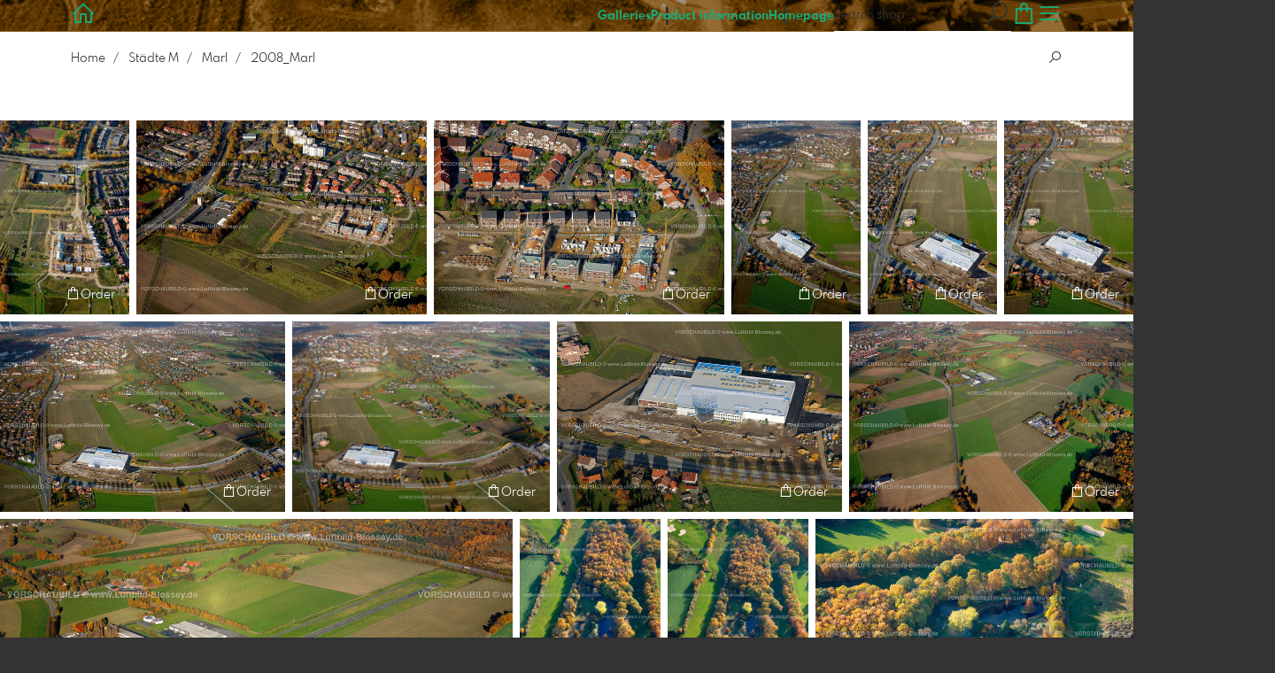

--- FILE ---
content_type: text/html; charset=utf-8
request_url: https://shop.luftbild-blossey.de/2456891/2008-marl?l=en
body_size: 33865
content:
<!DOCTYPE html>
<!--[if lt IE 8]>  <html class="lte9 "> <![endif]-->
<!--[if IE 8]>     <html class="lte9 "> <![endif]-->
<!--[if IE 9]>     <html class="lte9 "> <![endif]-->
<!--[if !IE]><!--> <html class="" lang="en"><!--<![endif]-->
<head>
  <title>2008_Marl | Luftbild Blossey Luftbilder NRW Deutschland</title>
<meta name="description" content="Luftbild Blossey Luftbilder NRW Deutschland">
<meta property="og:title" content="2008_Marl | Luftbild Blossey Luftbilder NRW Deutschland">
<meta property="og:description" content="Luftbild Blossey Luftbilder NRW Deutschland">
<meta property="og:type" content="website">
<meta property="og:url" content="https://shop.luftbild-blossey.de/2456891/2008-marl?l=en">
<meta property="og:image" content="https://prev2.pictrs.com/9e16cf74ca94c81b9418e3e8d346285a/medium_MA08110659.jpg?v=1649227397">
<meta name="twitter:title" content="2008_Marl | Luftbild Blossey Luftbilder NRW Deutschland">
<meta name="twitter:description" content="Luftbild Blossey Luftbilder NRW Deutschland">
<meta name="twitter:card" content="gallery">
<meta name="twitter:image0:src" content="https://prev2.pictrs.com/9e16cf74ca94c81b9418e3e8d346285a/medium_MA08110659.jpg?v=1649227397">
<meta name="twitter:image1:src" content="https://prev2.pictrs.com/9119a00919b61be41174458448eeaf9c/medium_MA08110658.jpg?v=1752057009">
<meta name="twitter:image2:src" content="https://prev2.pictrs.com/9195c5146f4508153e55833926fca12d/medium_MA08110654.jpg?v=1648676361">
<meta name="twitter:image3:src" content="https://prev2.pictrs.com/4eb53b24395f41711e9e71db08da76e3/medium_MA08110653.jpg?v=1750086543">
<meta name="twitter:image4:src" content="https://prev2.pictrs.com/ac2b26e07c467b27553c3f09981e451c/medium_MA08110652.jpg?v=1648692215">
<meta name="twitter:image5:src" content="https://prev2.pictrs.com/c438cdc753c38f87c7f44a5e3edf2200/medium_MA08110650.jpg?v=1751410423">
<meta name="twitter:image6:src" content="https://prev2.pictrs.com/2f7418cee324e45cf514608f8afa7c03/medium_MA08110649.jpg?v=1751488646">
<meta name="twitter:image7:src" content="https://prev2.pictrs.com/367fe9c7229ac95b549c73545d633f3c/medium_MA08110648.jpg?v=1649107056">
<meta name="twitter:image8:src" content="https://prev2.pictrs.com/26ba2270448ef03455496f1f79c521fd/medium_MA08110647.jpg?v=1729056913">
<meta name="twitter:image9:src" content="https://prev2.pictrs.com/d02153a132512f011a9ff20a120372ef/medium_MA08110645.jpg?v=1649265575">

<meta http-equiv="Content-Type" content="text/html; charset=utf-8" />
<meta name="viewport" content="width=device-width, initial-scale=1.0">
<meta name="generator" content="Pictrs.com" />
<meta name="csrf-param" content="authenticity_token" />
<meta name="csrf-token" content="snJjbtNGvPbgEYtyiPBnXR2RQmOTY5dbH3zrJqTNxIfwe3AzsTDK7Bgy85rueXCMwBZzJc-6dgQaRTKRAaC4uQ" />
<link rel="icon" type="image/png" href="/favicons/favicon-fe.png">
<link rel="apple-touch-icon" href="/favicons/favicon-fe.png">
<meta name="apple-mobile-web-app-title" content="blossey">
    <link rel="canonical" href="https://shop.luftbild-blossey.de/2456891/2008-marl?l=de">
    <link rel="alternate" href="https://shop.luftbild-blossey.de/m/2456891/2008-marl?l=de" media="only screen and (max-width: 640px)">


<link rel="stylesheet" media="all" href="/assets/vendor_imports/shop_gallery_v5-499e9369d800c8b2f65d1ff78259367080d9f093d14c719fb06c39af488dc655.css" />



  <style id="highlightcolor-styles-static">
    :root {
      --hc:            #F0AD4E;
      --hc-darker:     rgb(213,153,68);
      --hc-box-shadow: rgba(239,172,77,0.35);
      --hc-transp:     rgba(239,172,77,0);
    }

      .startpage-header .bg-image-overlay { background-image: url('https://si.pictrs.com/df30211cbd965d99ae25bf9bab1fcdca/hd_008_xxHamm13121709.jpg'); }
      .startpage-searchbox .bg-image-overlay { background-image: url('https://si.pictrs.com/8c833f379123222c5589d72a443ef19a/hd_suche_vorlage_01.jpg'); }
</style>


<link rel="stylesheet" media="all" href="/assets/shop_gallery_v5/index-54230b6fc780885fe2b3c1f7d3fd5932210031f07d4f852a47db536f64947983.css" />




  <script>
      var gaProps = ["G-D24WTXD6E5","UA-32001197-15"];

      function gaDisableStr(prop) {
        return 'ga-disable-' + prop;
      }

      gaProps.forEach(function(prop) {
        var disableStr = gaDisableStr(prop);
        if (document.cookie.indexOf(disableStr + '=true') > -1) {
          window[disableStr] = true;
        }
      });

      function gaOptout() {
        gaProps.forEach(function(prop) {
          var disableStr = gaDisableStr(prop);
          document.cookie = disableStr + '=true; expires=Thu, 31 Dec 2099 23:59:59 UTC; path=/';
          window[disableStr] = true;
        });
      }

      window.dataLayer = window.dataLayer || [];
      function gtag(){dataLayer.push(arguments);}
      gtag('js', new Date());
      gaProps.forEach(function(prop) {
        gtag('config', prop, { 'anonymize_ip': true, 'link_attribution': true });
      });
      gtag('consent', 'default', {
        'ad_storage':         'denied',
        'analytics_storage':  'denied',
        'ad_personalization': 'denied',
        'ad_user_data':       'denied'
      });
          gtag('consent', 'update', {
      'ad_storage':         'granted',
      'analytics_storage':  'granted',
      'ad_personalization': 'granted',
      'ad_user_data':       'granted'
    });

     
  </script>

    <script async src="https://www.googletagmanager.com/gtag/js?id=G-D24WTXD6E5"></script>
 

<!-- Facebook Pixel Code -->
<script>
!function(f,b,e,v,n,t,s)
{if(f.fbq)return;n=f.fbq=function(){n.callMethod?
n.callMethod.apply(n,arguments):n.queue.push(arguments)};
if(!f._fbq)f._fbq=n;n.push=n;n.loaded=!0;n.version='2.0';
n.queue=[];t=b.createElement(e);t.async=!0;
t.src=v;s=b.getElementsByTagName(e)[0];
s.parentNode.insertBefore(t,s)}(window,document,'script', 'https://connect.facebook.net/en_US/fbevents.js');
fbq('init', '187421938655666');
fbq('track', 'PageView');
</script>
<noscript>
 <img height="1" width="1" src="https://www.facebook.com/tr?id=187421938655666&ev=PageView&noscript=1"/>
</noscript>
<!-- End Facebook Pixel Code -->

<meta name="google-site-verification" content="8x3tSOl4ykIwS9eFxPb565ytj73kAVRW6V-pFS7bhSQ" />


</head>
<body class="shop-footer-dark js-is-v5" data-shop-id="253977476" data-album-id="2456891" data-album-url="/2456891/2008-marl?l=en" data-album-title="2008_Marl" data-show-large-preview="true" data-images-count="74" data-images-count-for-album-package="74" data-album-package-basket-text="all 74 images from the gallery &quot;&lt;a href=&quot;https://shop.luftbild-blossey.de/2456891/2008-marl?l=en&quot;&gt;2008_Marl&lt;/a&gt;&quot;">
  <div id="nav-main-wrap" class="hide">
    <ul id="nav-main" class="nav-main js-act-on-nav-links">
      <li>
        <a href="https://shop.luftbild-blossey.de/?l=en" class="js-home-link home-text ignore-hc ">
          <span class="home-link-fallback">blossey</span>
          <span class="home-link-text js-home-link-text hide">blossey</span>
        </a>
        <button id="nav-main-close" class="nav-main-close btn btn-link btn-link-slim ignore-hc">
          <span class="las la-times"></span>
        </button>
      </li>

      <li class="js-header-pages-item"><a class="ignore-hc" href="https://shop.luftbild-blossey.de/productinfos?l=en">Product information</a></li><li class="js-header-pages-item"><a class="ignore-hc" href="http://www.luftbild-blossey.de">Homepage</a></li>

        <li id="nav-main-album-loading" class="nav-main-album-loading" data-url="https://shop.luftbild-blossey.de/album_nav?l=en" data-error-text="Galleries cannot be loaded :(">
          gallerys are loading
          <div id="nav-loading-spinner" class="nav-loading-spinner acts-on-hc-border"></div>
        </li>
    </ul>

    <div id="nav-main-backdrop" class="nav-main-backdrop"></div>
  </div>

  <div id="modal-order" class="modal modal-order " tabindex="-1" data-backdrop="static">
  <div class="modal-dialog">
    <div class="modal-content">


      <div class="modal-order-col image-preview">
        <div class="image-preview-header">
          <button class="btn btn-link btn-link-slim no-focus-outline link-color-inherit image-preview-close" type="button" data-dismiss="modal" aria-hidden="true">
            <span class="las la-arrow-left icon-l"></span>
          </button>

          <div class="show-on-wishlist hide-on-download-requested">
            Added to <a class="link-color-inherit" href="https://shop.luftbild-blossey.de/basket?l=en&amp;src=si_info_pane">watchlist</a>
          </div>

          <div class="show-in-cart">
            Added to <a class="link-color-inherit" href="https://shop.luftbild-blossey.de/basket?l=en&amp;src=si_info_pane">shopping cart</a>
          </div>


                          <button id="order-add-to-wishlist" class="btn btn-link btn-link-slim no-focus-outline link-color-inherit order-add-to-wishlist" title="Add to watch list" data-toggle="tooltip">
                <span class="lar la-heart icon-l"></span>
              </button>


              <a class="link-color-inherit order-link-to-cart" href="https://shop.luftbild-blossey.de/basket?l=en&amp;src=si_info_pane" title="Go to basket" data-toggle="tooltip">
                <span class="las la-shopping-bag icon-l"></span>
                <span class="hide-on-empty-basket alert-cart-counter alert-cart-counter-badge acts-on-hc-bg acts-on-hc-bg-hover js-alert-cart-counter">0</span>
              </a>


              <button id="order-select-product" class="btn btn-primary">
                <span class="las la-cart-arrow-down"></span>
                Order
              </button>
        </div> 

        <div class="image-preview-main-and-details">
          <div class="image-preview-main">
            <div class="image-preview-img-and-nav" id="image-preview-img-and-nav">
               
                <button type="button" id="image-preview-prev" class="image-preview-nav-btn btn btn-link btn-link-slim no-focus-outline link-color-inherit acts-on-hc-hover">
                  <span class="las la-angle-left icon-l"></span>
                </button>

              <div id="image-preview-img-outer" class="image-preview-img-outer si-allow-zoom">
                <div id="image-preview-slider" class="swiper">
                  <div class="swiper-wrapper">
                    <template id="image-preview-slider-templ-image">
                      <div class="swiper-slide js-swiper-slide">
                        <div class="image-preview-img-zoom js-image-preview-img-zoom" style="background-image:url('{{largeUrl}}')"></div>
                        <img src="{{src}}" class="image-preview-img js-image-preview-img" alt="{{{alt}}}">
                        <div class="swiper-lazy-preloader"></div>
                      </div>
                    </template>
                    <template id="image-preview-slider-templ-video">
                      <div class="swiper-slide">
                        <video class="image-preview-video swiper-no-swiping js-image-preview-video" controls="controls" controlsList="nodownload" poster="{{poster}}"> 
                          <source type="video/mp4" src="{{src}}">
                        </video>
                      </div>
                    </template>
                  </div>
                </div>
              </div>

               
                <button type="button" id="image-preview-next" class="image-preview-nav-btn btn btn-link btn-link-slim no-focus-outline link-color-inherit acts-on-hc-hover">
                  <span class="las la-angle-right icon-l"></span>
                </button>
            </div>

              <p class="image-preview-nums">
                <span id="image-preview-num-current"></span>
                /
                <span id="image-preview-num-sum"></span>
              </p>
          </div> 


          <button id="image-preview-toggle-details" class="image-preview-toggle-details acts-on-hc btn btn-link btn-link-slim no-focus-outline link-color-inherit" type="button" data-toggle="tooltip" title="Image information">
            <svg class="js-image-preview-hide-icon image-preview-icon" fill="none" height="24" viewBox="0 0 24 24" width="24" xmlns="http://www.w3.org/2000/svg">
              <g clip-rule="evenodd" fill="#000000" fill-rule="evenodd" transform="matrix(1.125,0,0,1.125,-1.5,-1.5)">
                <path d="M20,20L20,4L4,4L4,20L20,20ZM18.5,18.5L16,18.5L16,5.5L18.5,5.5L18.5,18.5ZM14.5,5.5L14.5,18.5L5.5,18.5L5.5,5.5L14.5,5.5Z" />
              </g>
              <g transform="matrix(1.125,0,0,1.125,-1.5,-1.5)">
                <path d="M10.443,12.004L7.97,9.53L9.03,8.47L12.565,12.004L9.031,15.538L7.97,14.477L10.443,12.004Z" />
              </g>
            </svg>

            <svg class="js-image-preview-show-icon image-preview-icon hide" fill="none" height="24" viewBox="0 0 24 24" width="24" xmlns="http://www.w3.org/2000/svg">
              <g clip-rule="evenodd" fill="#000000" fill-rule="evenodd" transform="matrix(1.125,0,0,1.125,-1.5,-1.5)">
                <path d="M20,20L20,4L4,4L4,20L20,20ZM18.5,18.5L16,18.5L16,5.5L18.5,5.5L18.5,18.5ZM14.5,5.5L14.5,18.5L5.5,18.5L5.5,5.5L14.5,5.5Z" />
              </g>
              <g transform="matrix(-1.125,-1.37773e-16,1.37773e-16,-1.125,21.6012,25.5084)">
                <path d="M10.443,12.004L7.97,9.53L9.03,8.47L12.565,12.004L9.031,15.538L7.97,14.477L10.443,12.004Z" />
              </g>
            </svg>
          </button>

          <div id="image-details" class="image-details">
            <div id="image-details-scroll-wrap" class="image-details-scroll-wrap">

              <div class="image-details-alert image-details-alert-on-video">
                This is a <br>reduced <b>preview of the video.</b>
              </div>


              <h1 class="image-title text-h2 js-si-force-filename" id="image-title"></h1>

              <dl>
                <dt>Gallery</dt>
                <dd><a id="image-details-album-title" href='#' title="Zur Galerie"></a></dd>
                <dt class="js-image-details-optional js-image-details-description">Description</dt>
                <dd class="js-image-details-optional js-image-details-description"></dd>
                <dt class="js-image-details-optional js-image-details-copyright">Copyright</dt>
                <dd class="js-image-details-optional js-image-details-copyright"></dd>
                <dt class="js-image-details-optional js-image-details-keywords">Keywords</dt>
                <dd class="js-image-details-optional js-image-details-keywords"></dd>
                <dt class="js-image-details-optional js-image-details-takenat details-taken_at">recording date</dt>
                <dd class="js-image-details-optional js-image-details-takenat details-taken_at"></dd>
                <dt class="js-image-details-optional js-image-details-origres ">resolution of the original</dt>
                <dd class="js-image-details-optional js-image-details-origres "></dd>
                <dt class="js-image-details-optional js-image-details-startnumbers">bib numbers</dt>
                <dd id="image-details-startnumbers" class="js-image-details-optional js-image-details-startnumbers" data-startnumbers-remove-url="" data-startnumbers-empty-text="(none available yet)"></dd>
                <dt class="js-image-details-optional js-image-details-gmaps-link js-allow-gmaps-link">shooting location:</dt>
                <dd class="js-image-details-optional js-image-details-gmaps-link js-allow-gmaps-link">
                  <a id="image-details-gmaps-link" target="_blank" href='#' title="Show coordinates">
                    Show on Google Maps
                    <span class="las la-external-link-alt"></span>
                  </a>
                </dd>
              </dl>

                <div id="social-media-items-image" class="social-media-items-image js-social-media-wrap social-media-has-facebook social-media-has-twitter">
                  <a class="link-color-inherit no-focus-outline social-media-item social-media-item-mail js-social-media-item" target="_blank" rel="nofollow" data-base-url="mailto:?subject=I%20recommend%20this&amp;body=__url__" href="mailto:?subject=I%20recommend%20this&amp;body=__url__"><svg xmlns="http://www.w3.org/2000/svg" viewBox="0 0 512 512"><path d="M64 112c-8.8 0-16 7.2-16 16l0 22.1L220.5 291.7c20.7 17 50.4 17 71.1 0L464 150.1l0-22.1c0-8.8-7.2-16-16-16L64 112zM48 212.2L48 384c0 8.8 7.2 16 16 16l384 0c8.8 0 16-7.2 16-16l0-171.8L322 328.8c-38.4 31.5-93.7 31.5-132 0L48 212.2zM0 128C0 92.7 28.7 64 64 64l384 0c35.3 0 64 28.7 64 64l0 256c0 35.3-28.7 64-64 64L64 448c-35.3 0-64-28.7-64-64L0 128z"/></svg></a>
                  <a class="link-color-inherit no-focus-outline social-media-item social-media-item-facebook js-social-media-item" target="_blank" rel="nofollow" data-base-url="https://www.facebook.com/sharer/sharer.php?u=__url__" href="https://www.facebook.com/sharer/sharer.php?u=__url__"><svg xmlns="http://www.w3.org/2000/svg" viewBox="0 0 320 512"><path d="M80 299.3V512H196V299.3h86.5l18-97.8H196V166.9c0-51.7 20.3-71.5 72.7-71.5c16.3 0 29.4 .4 37 1.2V7.9C291.4 4 256.4 0 236.2 0C129.3 0 80 50.5 80 159.4v42.1H14v97.8H80z" /></svg></a>
                  <a class="link-color-inherit no-focus-outline social-media-item social-media-item-twitter js-social-media-item" target="_blank" rel="nofollow" data-base-url="https://twitter.com/intent/tweet?text=__text__&amp;url=__url__&amp;lang=en&amp;via=" href="https://twitter.com/intent/tweet?text=__text__&amp;url=__url__&amp;lang=en&amp;via="><svg xmlns="http://www.w3.org/2000/svg" viewBox="0 0 512 512"><path d="M389.2 48h70.6L305.6 224.2 487 464H345L233.7 318.6 106.5 464H35.8L200.7 275.5 26.8 48H172.4L272.9 180.9 389.2 48zM364.4 421.8h39.1L151.1 88h-42L364.4 421.8z" /></svg></a>
                </div>

              <div class="si-footer-links">
                <p>
                  <a class="link-color-inherit" id="report-image" href="#">Report picture</a>
                </p>
                <p>
                  <a class="link-color-inherit" href="https://shop.luftbild-blossey.de/impressum?l=en">Imprint</a>
                  /
                  <a class="link-color-inherit" href="https://shop.luftbild-blossey.de/privacy?l=en">Privacy</a>
                </p>
              </div>
            </div>
          </div>
        </div>
      </div>


      <div id="order-layer" class="modal-order-col order-layer">

        <button id="order-layer-back" class="btn btn-link btn-link-slim no-focus-outline link-color-inherit btn-back">
          <span class="las la-arrow-left icon-l"></span>
        </button>

        <button class="btn btn-link btn-link-slim no-focus-outline link-color-inherit btn-close" data-dismiss="modal">
          <span class="las la-times icon-l"></span>
        </button>

        <div id="option-popover-container" class="option-popover-container"></div>

        <div class="order-layer-inner" data-failed-loading="Error! Image is possibly no longer available. :(" data-missing-allowed-product="No matching product found :(" data-loading="Lädt..." data-not-allowed="Error! Access denied. :(">
          <div class="product-category-chooser-center">
            <div id="product-category-chooser-scroller" class="more-wrap more-wrap-width js-more-wrap">
              <ul id="product-category-chooser" class="product-category-chooser nano-content" data-pt-src="https://shop.luftbild-blossey.de/productcategories?l=en" data-pc-src="https://shop.luftbild-blossey.de/productcategory?l=en">
                <li id="product-category-template" class="hidden js-product-category js-product-category-pt-##pt-hash####video-class##">
                  <a id="product-category-##pc-id##-##pt-hash##" class="js-product-category-link link-color-inherit" href="#" data-id="##pc-id##" data-pt-hash="##pt-hash##" data-has-tile-format="##has-tile-format##" data-is-digital="##is-digital##" data-is-sticker="##is-sticker##" data-show-matte-option="##show-matte-option##" data-is-postcard="##is-postcard##" data-hide-variable-info="##hide-variable-info##">
                      <span class="categoryicon categoryicon-##icon-class##"></span>
                      ##name##
                  </a>
                </li>
              </ul>
              <button id="product-category-chooser-scroll-left" class="product-category-chooser-scroll-left btn btn-link btn-link-slim no-focus-outline link-color-inherit">
                <span class="las la-angle-left icon-l"></span>
              </button>
              <button id="product-category-chooser-scroll-right" class="product-category-chooser-scroll-right btn btn-link btn-link-slim no-focus-outline link-color-inherit">
                <span class="las la-angle-right icon-l"></span>
              </button>
            </div>
          </div>

          <div class="product-details">
            <p id="product-details-category-hint" class="product-details-category-hint">
              <span class="las la-arrow-up icon-l"></span>
              <span class="product-details-category-hint-text">Choose your productcategory here!</span>
              <a id="close-category-hint" href="#">Hide this message.</a>
            </p>

            <div id="product-preview" class="product-preview">
              <p class="product-details-image-count"><span id="into-basket-image-count">9</span> Images selected</p>
              <div id="multiple-preview-wrap" class="multiple-preview-wrap"></div>

              
<div class="preview-wrap">
  <img id="preview-wrap-img" class="preview-wrap-img" src="">
</div>

<p class="product-crop-orientation">
  <span class="show-on-horizontal"><a href="#" class="crop-orientation-change" data-value="vertical">Change to portrait format</a></span>
  <span class="show-on-vertical"><a href="#" class="crop-orientation-change" data-value="horizontal">Change to landscape format</a></span>
  <span class="show-on-horizontal-only">only landscape format</span>
  <span class="show-on-vertical-only">only portrait format</span>
</p>

<p id="variable-size-info" class="variable-size-info">
  (Maße angepasst: ca. <span id="variable-info-short"></span>x<span id="variable-info-long"></span>)
</p>

<div id="resolve-size-wrap" class="resolve-size-wrap text-center">
  <p class="product-details-header resolve-size-help-wrap">
    <span class="hide-on-allow-frame">Crop</span>
    <span class="show-on-allow-frame">Envelope</span>
    <span id="resolve-size-help" class="las la-info-circle acts-on-hc-hover" data-title="What does it mean?" data-trigger="hover" data-placement="top" data-content='&lt;div class=&quot;resolve-size-help-option show-on-allow-crop&quot;&gt;&lt;img class=&quot;resolve-size-help-image&quot; src=&quot;/assets/fe/order_modal/resolve_size_crop-022e0e5763267fffecf12c29278c5cc8d97c93df580fb5b0c1044d519a898dcb.svg&quot; /&gt; &lt;strong&gt;crop image:&lt;/strong&gt; Choose which part of the image you want to see.&lt;/div&gt;&lt;div class=&quot;resolve-size-help-option show-on-allow-fit-format&quot;&gt;&lt;img class=&quot;resolve-size-help-image&quot; src=&quot;/assets/fe/order_modal/resolve_size_fit-aff28bf80ae61cbc98d7116adac8e888810e8c6a16f912b1ffff7b4b82b46535.svg&quot; /&gt; &lt;strong&gt;Fitted:&lt;/strong&gt; The image will be seen in whole, but there will be white borders.&lt;/div&gt;&lt;div class=&quot;resolve-size-help-option show-on-allow-variable-size&quot;&gt;&lt;img class=&quot;resolve-size-help-image&quot; src=&quot;/assets/fe/order_modal/resolve_size_variable-cabaf9baff6827038446d806035562debcee1865af670db9c4eae04072f4f25b.svg&quot; /&gt; &lt;strong&gt;Variable length:&lt;/strong&gt; Deviates from the standard image size, but the motif is printed without bleed.&lt;/div&gt;&lt;div class=&quot;resolve-size-help-option show-on-allow-frame&quot;&gt;&lt;img class=&quot;resolve-size-help-image&quot; src=&quot;/assets/fe/order_modal/canvas_reflect-6c426c32a99b19f86bb25e3218b756d68a5f2d260aac782ee1626f5b82d4a912.png&quot; /&gt; &lt;strong&gt;Mirror Wrap:&lt;/strong&gt; The lateral edge of the canvas is printed with the mirrored motif.&lt;/div&gt;&lt;div class=&quot;resolve-size-help-option show-on-allow-frame&quot;&gt;&lt;img class=&quot;resolve-size-help-image&quot; src=&quot;/assets/fe/order_modal/canvas_turndown-0e04aad4ae05f295bb25df95a2931f5d8fe0e0a7a38d8a67a312c43eeaa6299c.png&quot; /&gt; &lt;strong&gt;Image Wrap:&lt;/strong&gt; The design is folded , also the edge of the canvas is printed .&lt;/div&gt;&lt;div class=&quot;resolve-size-help-option show-on-allow-frame&quot;&gt;&lt;img class=&quot;resolve-size-help-image&quot; src=&quot;/assets/fe/order_modal/canvas_white-8905e3791dfe376a49ad73b097bffdf2ba99bfa2a81c7d7211f1c5fb5f9868e8.png&quot; /&gt; &lt;strong&gt;White Wrap:&lt;/strong&gt; The side edge of the canvas is white. Due to the manual production, the motif is slightly folded over.&lt;/div&gt;' data-html="true" tabindex="0"></span>
  </p>

  <div class="btn-group resolve-size-group" data-toggle="buttons">
    <label class="btn btn-default btn-functional btn-white js-resolve-by-label show-on-allow-crop" title="Motiv beschneiden">
      <input type="radio" name="resolve-by" class="js-resolve-by-input" id="resolve-by-crop" value="crop">
      <svg width="20" height="20" viewbox="0 0 20 20" fill="none" xmlns="http://www.w3.org/2000/svg">
<path fill-rule="evenodd" clip-rule="evenodd" d="M3.33367 0V3.33367H0V5H3.33367V16.6663H15V20H16.6663V16.6663H20V15H6.19787L15 6.19787V14.1668H16.6663V4.53053L19.7653 1.4326L18.5664 0.23373L15.4685 3.33367H5.83317V5H13.8021L5 13.8021V0H3.33367Z" fill="#333333"></path>
</svg>

      Crop
    </label>
    <label class="btn btn-default btn-functional btn-white js-resolve-by-label show-on-allow-fit-format" title="Motiv einpassen">
      <input type="radio" name="resolve-by" class="js-resolve-by-input" id="resolve-by-fit" value="fit">
      <svg width="23" height="20" viewbox="0 0 23 20" fill="none" xmlns="http://www.w3.org/2000/svg">
<path fill-rule="evenodd" clip-rule="evenodd" d="M17.769 20H0V0H22.446V20H17.769ZM20.5744 18.3355V1.66849H17.769V18.3355H20.5744ZM15.8995 18.3355V1.66849H6.54555V18.3355H15.8995ZM1.87058 18.3355H4.67596V1.66849H1.87158V18.3355H1.87058Z" fill="#333333"></path>
</svg>

      Fit
    </label>
    <label class="btn btn-default btn-functional btn-white js-resolve-by-label show-on-allow-variable-size" title="Papier anpassen">
      <input type="radio" name="resolve-by" class="js-resolve-by-input" id="resolve-by-variable" value="variable">
      <svg width="22" height="20" viewbox="0 0 22 20" fill="none" xmlns="http://www.w3.org/2000/svg">
<path fill-rule="evenodd" clip-rule="evenodd" d="M21.1432 20H0V0H21.1432V20ZM14.9774 16.625H16.7374V18.3351H19.3813V1.66971H16.7374V3.35095H14.9774V1.66971H1.76194V18.337H14.9774V16.627V16.625ZM16.7374 14.7613H14.9774V12.8206H16.7374V14.7613ZM16.7374 10.9569H14.9774V9.0172H16.7374V10.9569ZM16.7374 7.15342H14.9774V5.21376H16.7374V7.15439V7.15342Z" fill="#333333"></path>
</svg>

      Variable length
    </label>
    <label class="btn btn-default btn-functional btn-white js-resolve-by-label show-on-allow-frame" title="Leinwand mit Rahmenspiegelung">
      <input type="radio" name="resolve-by" class="js-resolve-by-input" id="resolve-by-canvas-reflect" value="canvas-reflect">
      <img src="/assets/fe/order_modal/canvas_reflect-6c426c32a99b19f86bb25e3218b756d68a5f2d260aac782ee1626f5b82d4a912.png">
      Mirror Wrap
    </label>
    <label class="btn btn-default btn-functional btn-white js-resolve-by-label show-on-allow-frame" title="Leinwand mit Rahmenumschlag">
      <input type="radio" name="resolve-by" class="js-resolve-by-input" id="resolve-by-canvas-noframe" value="canvas-noframe">
      <img src="/assets/fe/order_modal/canvas_turndown-0e04aad4ae05f295bb25df95a2931f5d8fe0e0a7a38d8a67a312c43eeaa6299c.png">
      Image Wrap
    </label>
    <label class="btn btn-default btn-functional btn-white js-resolve-by-label show-on-allow-frame" title="Leinwand ohne Rahmenumschlag">
      <input type="radio" name="resolve-by" class="js-resolve-by-input" id="resolve-by-canvas-frame" value="canvas-frame">
      <img src="/assets/fe/order_modal/canvas_white-8905e3791dfe376a49ad73b097bffdf2ba99bfa2a81c7d7211f1c5fb5f9868e8.png">
      White Wrap
    </label>
    <label class="btn btn-default btn-functional btn-white js-resolve-by-label hide" title="Motivverhältnis entspricht Formatverhältnis">
      <input type="radio" name="resolve-by" class="js-resolve-by-input" id="resolve-by-match" value="match">
    </label>
  </div>
</div>

            </div>

            <div id="product-format-wrap" class="product-format">
              <div id="product-info-wrap" class="product-info-wrap">
                <div id="product-info-template" class="product-info">
                  <div class="product-info-title-wrap">
                    <span class="product-info-title mr-2">##title##</span>

                    <small class="hide-on-info product-info-more-on-sm ml-auto">
                      <button class="btn btn-link btn-link-slim no-focus-outline link-color-inherit js-product-info-toggle">
                        More information
                      </button>
                    </small>

                    <button class="btn btn-link btn-link-slim no-focus-outline link-color-inherit js-product-info-toggle ml-auto hide-on-info product-info-more-on-lg">
                      <span class="las la-info-circle icon-l"></span>
                    </button>

                    <button class="btn btn-link btn-link-slim no-focus-outline link-color-inherit js-product-info-toggle ml-auto show-on-info">
                      <span class="las la-times icon-l"></span>
                    </button>
                  </div>

                  <p class="hide-on-info product-info-more-on-lg">
                    ##teaser## …
                    <button class="btn btn-link btn-link-slim no-focus-outline link-color-inherit product-info-show-full js-product-info-toggle">More information</button>
                  </p>

                  <div class="product-info-full show-on-info">
                    



  <h3 class="js-productinfo-header">##header##</h3>
##text##

  <h3 class="js-productinfo-header2">##header2##</h3>
  <div class="js-productinfo-text2">##text2##</div>

  <iframe class="js-productinfo-video" style="width:400px; height:225px" src="" data-src="https://www.youtube.com/embed/##video-id##?controls=0&amp;version=3&amp;loop=1&amp;modestbranding=1&amp;rel=0&amp;showinfo=0&amp;showsearch=0&amp;iv_load_policy=3&amp;wmode=transparent&amp;cc_load_policy=1&amp;enablejsapi=1" border="0"></iframe>

  <img src="" data-src="##img-src##" class="js-productinfo-img">


                    <p>
                      <button class="btn btn-link btn-link-slim no-focus-outline link-color-inherit product-info-hide-full js-product-info-toggle">Hide product information again</button>
                    </p>
                  </div>
                </div>
              </div>

              
<div class="product-format-list hide-on-info">
  <p class="product-details-top-label" id="product-details-top-label" data-separator-text="Other formats:">
    <span class="product-details-header">Format:</span>

    

</p>
  <div class="product-short-desc-text js-product-short-desc-text"></div>

  <div class="more-wrap more-wrap-height js-more-wrap">
    <div id="product-chooser-list" class="product-chooser-list"></div>
  </div>

  <div class="product-chooser-enlarge">
    <button class="btn btn-link btn-link-slim no-focus-outline link-color-inherit hide-on-info js-product-chooser-enlarge">
      <span class="las la-angle-down hide-on-chooser-enlarged"></span>
      <span class="las la-angle-up show-on-chooser-enlarged"></span>
    </button>
  </div>

</div>

              
<div class="product-format-tiles hide-on-info">
  <p class="product-details-top-label">
    <span class="product-details-header">Product:</span>

    

</p>
  <div class="product-short-desc-text js-product-short-desc-text"></div>

  <div class="more-wrap more-wrap-height js-more-wrap">
    <div id="product-chooser-tiles" class="product-chooser-tiles"></div>
  </div>

  <div class="product-chooser-enlarge">
    <button class="btn btn-link btn-link-slim no-focus-outline link-color-inherit hide-on-info js-product-chooser-enlarge">
      <span class="las la-angle-down hide-on-chooser-enlarged"></span>
      <span class="las la-angle-up show-on-chooser-enlarged"></span>
    </button>
  </div>

    <p id="product-base-template" class="product-base js-product-base js-product-base-pc-##pc-id##-##pt-hash####video-class##" data-index="##index##" data-atts="">
      <img src="" data-src="##img-src##">
      <span class="product-base-name">##name##</span>
      <span class="product-base-human-ratio ##ratioClass##">##humanRatio##</span>
      <span class="product-base-price"></span>
    </p>
</div>


              <div id="optiongroup-wrap" class="optiongroup-wrap hide-on-info hide-on-chooser-enlarged allow-sw">
                <div id="optiongroup-template" class="optiongroup js-optiongroup-pc-##pc-id##-##pt-hash####video-class##">
                  <p class="product-details-header js-optiongroup-name">##title##</p>
                  <div class="btn-group" data-toggle="buttons">##options##</div>
                </div>
                <label id="option-template" class="btn btn-default btn-functional active js-option-label">
                  <input type="radio" name="product_option[##num##]" value="##value##" data-checked> ##title##
                </label>
              </div>

              <div class="into-basket-wrap">
                <div class="into-basket-amount">
                  <p class="product-details-header">Quantity</p>
                  <div class="amount-input-wrap hide-on-category-hint"><input id="into-basket-amount" class="form-control" min="1" max="99" type="number" value="1"><span>Piece</span></div><span class="amount-text-only">1 Piece</span>
                </div>

                <div class="ml-auto text-right">
                    <div class="price-vat-text">
                      Prices incl. VAT, plus shipping if applicable
                    </div>
                  <button id="into-basket-btn" class="btn btn-primary btn-lg hide-on-category-hint no-focus-outline" data-text-success="Image has been added <a href=&quot;https://shop.luftbild-blossey.de/basket?l=en&quot;>to shopping cart</a>.">
                    <span class="las la-shopping-bag"></span>
                    <span class="hide-on-edit">place in basket</span>
                    <span class="show-on-edit">save changes</span>
                    <span class="show-on-disabled">loading...</span>
</button>                </div>
              </div> 
            </div> 
          </div>
        </div>
      </div>
    </div>
  </div>
</div>

  <a href="#" id="open-order-modal" class="hide" data-toggle="modal" data-target="#modal-order"></a>


  <div id="modal-continue" class="modal fade " tabindex="-1" role="dialog"><div class="modal-dialog flexify flex-column"><div class="modal-content modal-content-narrow">
    <div class="modal-header"><button type="button" class="btn btn-link btn-link-slim no-focus-outline link-color-inherit btn-close" data-dismiss="modal" aria-hidden="true"><span class="las la-times icon-l"></span></button><h4 class="modal-title">Item successfully placed in the basket</h4></div>
    <div class="modal-body">
      <p>
        Would you like to continue exploring the gallery or go directly to the shopping basket to order the photos?
      </p>
    </div>
    <div class="modal-footer modal-footer-cta-wrapper">
        <button type="button" class="btn btn-default" data-dismiss="modal">Continue shopping</button>
      <a id="modal-continue-basket-link" href="https://shop.luftbild-blossey.de/basket?l=en&amp;src=continue_modal" class="btn btn-primary">
        <span class="las la-shopping-bag"></span>
        Go to basket
      </a>
    </div>
</div></div></div>
<script>
  var RATIO_MATCH_TOLERANCE_PERCENT = 0.02;
  var DO_OPEN_ORDER_LAYER = false;
  var INITIAL_ORDER_CATEGORY = 0;
  var INITIAL_ORDER_BASIS = 0;
  var HIDE_CATEGORY_HINT = false;
  </script>


  <div id="packages-productinfo" class="modal fade " tabindex="-1" role="dialog" data-url="https://shop.luftbild-blossey.de/productinfo_by_ppitem?l=en"><div class="modal-dialog flexify flex-column"><div class="modal-content">
  <div class="modal-header"><button type="button" class="btn btn-link btn-link-slim no-focus-outline link-color-inherit btn-close" data-dismiss="modal" aria-hidden="true"><span class="las la-times icon-l"></span></button><h4 class="modal-title" id="packages-productinfo-header" data-default-text="Product information"></h4></div>
  <div id="packages-productinfo-body" class="modal-body packages-productinfo-body" data-loading-text="Load product informations..." data-error-text="Unfortunately an error occured :("></div>
  <div class="modal-footer"><button type="button" class="btn btn-default" data-dismiss="modal">Close</button></div>
</div></div></div>

  <div id="growler" class="growler"></div>


  
  
<header id="album-header" class="header album-header show-title show-description header-bg-image acts-on-hc-bg">
    <div class="bg-overlay bg-image-overlay  is-hc-tainted" style="background-image: url(&#39;https://prev2.pictrs.com/9e16cf74ca94c81b9418e3e8d346285a/large_MA08110659.jpg?v=1649227397&#39;)"></div>
    <div class="bg-overlay bg-taint-overlay"></div>

  
<div id="header-top-bar-grid" class="header-top-bar-grid">
    <a href="https://shop.luftbild-blossey.de/?l=en" id="home-link" class="home-link js-home-link text-no-underline no-focus-outline header-top-icons-item ignore-hc acts-on-text-shadow  ">
      <span class="las la-home header-home-icon"></span>
      <p class="home-link-text js-home-link-text hide">blossey</p>
      <img src="https://si.pictrs.com/39d31a38731d0e6a23dc10868f9cca47/medium_logo_template_die_fotografin.png" id="home-link-logo" class="home-link-logo hide" alt="blossey Logo">
    </a>

    <div id="header-pages-nav-wrap" class="header-pages-nav-wrap hide hide-under-m do-show">
      <ul class="header-pages-nav acts-on-text-shadow js-act-on-nav-links">
          <li class="js-header-pages-item"><a class="js-link-to-galleries-in-nav" href="#">Galleries</a></li>
        <li class="js-header-pages-item"><a href="https://shop.luftbild-blossey.de/productinfos?l=en">Product information</a></li><li class="js-header-pages-item"><a href="http://www.luftbild-blossey.de">Homepage</a></li><li id="header-nav-more-link" class="hide"><a href="#">More…</a></li>
      </ul>
    </div>

  <div id="header-top-icons" class="header-top-icons">
      <form class="js-acts-on-search-visibility header-search hide hide-under-m do-show" action="https://shop.luftbild-blossey.de/search?l=en">
        <input type="text" class="form-control acts-on-text-shadow ignore-hc" placeholder="Search shop" name="term" autocomplete="nope">
        <button class="btn header-top-icons-item flex-no-shrink ignore-hc acts-on-text-shadow">
          <span class="las la-search"></span>
        </button>
      </form>
      <a href="#header-search-modal" class="js-acts-on-search-visibility header-search-trigger hide hide-over-m do-show header-top-icons-item ignore-hc acts-on-text-shadow" data-toggle="modal">
        <span class="las la-search"></span>
      </a>

      <a href="https://shop.luftbild-blossey.de/basket?l=en&amp;src=top_icons" class="header-cart-icon header-top-icons-item ignore-hc acts-on-text-shadow">
        <span class="las la-shopping-bag"></span>
        <span class="alert-cart-counter alert-cart-counter-badge hide-on-empty-basket js-alert-cart-counter">0</span>
      </a>

      <button id="nav-main-toggle" class="btn btn-link btn-link-slim header-top-icons-item ignore-hc acts-on-text-shadow">
        <span class="las la-bars"></span>
      </button>
  </div>
</div> 


    <div class="album-header-meta">
        <h1 class="album-title album-title-header acts-on-text-shadow">2008_Marl</h1>
    </div>

  
</header>

<div id="header-search-modal" class="modal fade " tabindex="-1" role="dialog"><div class="modal-dialog flexify flex-column"><div class="modal-content"><div class="modal-header"><button type="button" class="btn btn-link btn-link-slim no-focus-outline link-color-inherit btn-close" data-dismiss="modal" aria-hidden="true"><span class="las la-times icon-l"></span></button><h4 class="modal-title">Shop Search</h4></div>
<form action='https://shop.luftbild-blossey.de/search?l=en'>
<div class='input-group'>
<input autocomplete='nope' class='form-control' name='term' placeholder='Search shop' type='text'>
<div class='input-group-btn'>
<button class='btn btn-primary'>
<span class='las la-search'></span>
</button>
</div>
</div>
</form>
</div></div></div>
<a id="sticky-cart" href="https://shop.luftbild-blossey.de/basket?l=en&amp;src=sticky_cart" class="sticky-cart link-color-inherit hide-on-empty-basket show-on-wishlist-only show-on-unfinished-packages-only">
  <span class="sticky-cart-inner">
    <span class="sticky-cart-icon-badge-wrap hide-on-empty-basket">
      <span class="las la-shopping-bag icon-l"></span>
      <span class="alert-cart-counter alert-cart-counter-badge acts-on-hc-bg js-alert-cart-counter">0</span>
    </span>
    <small id="sticky-cart-price" class="hide-on-empty-basket"></small>

    <span class="sticky-cart-icon-badge-wrap show-on-wishlist-only">
      <span class="lar la-heart icon-l"></span>
      <span class="alert-cart-counter alert-cart-counter-badge acts-on-hc-bg js-alert-wishlist-counter">0</span>
    </span>

    <span class="sticky-cart-icon-badge-wrap show-on-unfinished-packages-only">
      <span class="las la-box icon-l"></span>
      <span class="alert-cart-counter alert-cart-counter-badge acts-on-hc-bg js-alert-unfinished-packages-counter">0</span>
    </span>
  </span>

  <span id="alert-cart-delete" class="alert-cart-delete las la-times hide-on-empty-basket" title="empty cart" data-toggle="tooltip" data-placement="bottom" data-confirm="Really remove all items from the shopping cart?" data-growler-text-after="Shopping cart emptied"></span>
</a>



  
  <div class="main-album-breadcrumb-wrap bg-white flex flex-gap-2">
    <ul class="main-album-breadcrumb"><li class="breadcrumb-item"><a class="breadcrumb-item-link link-color-inherit" href="https://shop.luftbild-blossey.de/?l=en">Home</a></li><li class="breadcrumb-item"><a class="breadcrumb-item-link link-color-inherit" href="https://shop.luftbild-blossey.de/6701235/staedte-m?l=en">Städte M</a></li><li class="breadcrumb-item"><a class="breadcrumb-item-link link-color-inherit" href="https://shop.luftbild-blossey.de/6705720/marl?l=en">Marl</a></li><li class="breadcrumb-item">2008_Marl</li></ul>

      <a href="#album-searchbox" class="main-album-search-trigger flex-no-shrink ml-auto btn btn-link btn-link-slim no-focus-outline link-color-inherit hide do-show js-acts-on-search-visibility js-scroll-to">
        <span class="las la-search"></span>
      </a>
  </div>

  <div id="main-album" class="padded main-album bg-white hide-title hide-description ">
    




















      

      
      

      



        
        
<div id="album-images" class="album-images is-loading js-images-wrapper js-album-images-justify-large album-images-show-orderbutton" data-loading-text="Pictures are loading...">
  <script type="x-templ" id="templ-imageitem"><span class="imageitem js-imageitem {{ videoClass }}" id="imageItem_{{ id }}" data-id="{{ id }}">
  <div class="imageitem-inner js-imageitem-inner">
    <a class="thumba js-thumba{{ isVideo ? ' needs-play-button' : '' }}" href="{{ siUrl }}" title="{{ title }}" style="{{ styles }}{{ aspectRatioStyles }}">
      <img class="picthumbs not-loaded js-picthumbs" src="" data-echo="{{ src }}" width="{{ imgW }}" height="{{ imgH }}" alt="{{ alt }}" style="{{ aspectRatioStyles }}">
    </a>
  </div>

    <div class="order-button-wrapper js-order-button-wrapper">
        <label class="selection-checkbox-wrap js-selection-checkbox-wrap imageitem-btn " for="selection-checkbox-{{ id }}" title="Select image" data-toggle="tooltip">
          <span class="las la-check"></span>
          <input class="js-selection-checkbox hide" id="selection-checkbox-{{ id }}" type="checkbox">
        </label>

        {% if (allowExtraDownload) { %}
          <a href="https://shop.luftbild-blossey.de/request_extra_download?hash_string=hash_string&amp;l=en" class="imageitem-btn ignore-hc js-imageitem-btn-extra-download" title="Download request" data-remote="true" data-method="post" data-toggle="tooltip">
            <span class="las la-download"></span>
          </a>
        {% } %}



        <a class="orderbutton imageitem-btn ignore-hc no-focus-outline" href="#">
          <span class="las la-shopping-bag"></span>
          <span class="orderbutton-text">Order</span>
        </a>
    </div>
</span>
</script>
  <script type="x-templ" id="templ-imageitem-marker-wishlist"><span class="badge-in-corner js-imageitem-badge js-imageitem-badge-wishlist" title="This foto is on your wishlist (click to delete)">
  <span class="las la-heart"></span>
</span>
</script>
  <script type="x-templ" id="templ-imageitem-marker-cart"><span class="badge-in-corner js-imageitem-badge" title="this photo is in your basket">
  <span class="las la-shopping-bag"></span> {{ num }}
</span>
</script>
</div>

        
          <div class="social-media has-full-width-divider js-social-media-wrap social-media-has-facebook social-media-has-twitter">
    <h2 class="social-media-header">Share this gallery</h2>
    <div>
      <a class="link-color-inherit no-focus-outline social-media-item social-media-item-facebook js-social-media-item" target="_blank" rel="nofollow" href="https://www.facebook.com/sharer/sharer.php?u=https%3A%2F%2Fshop.luftbild-blossey.de%2F2456891%2F2008-marl%3Fl%3Den"><svg xmlns="http://www.w3.org/2000/svg" viewBox="0 0 320 512"><path d="M80 299.3V512H196V299.3h86.5l18-97.8H196V166.9c0-51.7 20.3-71.5 72.7-71.5c16.3 0 29.4 .4 37 1.2V7.9C291.4 4 256.4 0 236.2 0C129.3 0 80 50.5 80 159.4v42.1H14v97.8H80z" /></svg></a>
      <a class="link-color-inherit no-focus-outline social-media-item social-media-item-twitter js-social-media-item" target="_blank" rel="nofollow" href="https://twitter.com/intent/tweet?text=2008_Marl&amp;url=https%3A%2F%2Fshop.luftbild-blossey.de%2F2456891%2F2008-marl%3Fl%3Den&amp;lang=en&amp;via="><svg xmlns="http://www.w3.org/2000/svg" viewBox="0 0 512 512"><path d="M389.2 48h70.6L305.6 224.2 487 464H345L233.7 318.6 106.5 464H35.8L200.7 275.5 26.8 48H172.4L272.9 180.9 389.2 48zM364.4 421.8h39.1L151.1 88h-42L364.4 421.8z" /></svg></a>
    </div>
  </div>

        
        

      <div class="cards guarded">

        <form class="album-searchbox js-acts-on-search-visibility do-show card" id="album-searchbox" action="https://shop.luftbild-blossey.de/search?l=en" accept-charset="UTF-8" method="get">

      <h2>Search gallery</h2>

      <p>Search this gallery for specific images to find what you are looking for quickly. For a comprehensive search of the entire store, use the global search function in the menu bar.</p>

    <div class="input-group input-group-max-width card-footer">
        <input type="hidden" name="album_id" value="2456891">
      <input class="form-control" id="term" name="term" type="text" placeholder="keyword" autocomplete="nope">
      <div class="input-group-btn">
        <button class="btn btn-primary" type="submit">
          <span class="las la-search"></span>
        </button>
      </div>
    </div>

</form>




    </div>



 

     
  </div> 

  

  <div id="selection-info" class="fixed-bottom-layer guarded-simple-page hide">
  <h2 class="text-h4">Multiple selection</h2>

    <p class="mb-half">
      Several images can be selected by clicking on the selection icon <span class="las la-check"></span> on the individual images.
    </p>

  <div class="flexify">
    <button class="btn btn-warning btn-sm js-selection-btn" data-mode="cancel">
      <span class="las la-times"></span>
      Cancel
    </button>

    <button id="selection-all-none" class="btn btn-sm">
      <span class="las la-check-double"></span>
      Select all
    </button>

    <button class="btn js-selection-cta-wishlist js-selection-btn disabled ml-auto">
      <span class="lar la-heart"></span>
      <span class="js-selection-counter" data-single-text="add 1 picture to watch list" data-multiple-text="add {num} photos to watch list"></span>
    </button>

    <button class="btn btn-primary js-selection-cta-order js-selection-btn disabled">
      <span class="las la-cart-arrow-down"></span>
      <span class="js-selection-counter" data-single-text="order 1 picture" data-multiple-text="order {num} pictures…"></span>
    </button>
  </div>
</div>

  <script>
  var ACTIVE_ALBUM_ID        = 2456891;
  var IFRAME_CHECK_URL       = '/service/is_in_iframe?l=en&amp;slug=blossey';
  var EXTRA_DOWNLOAD_ENABLED = false;
  var IMAGE_ITEMS_DATA       = {"285054034":{"allowDelete":false,"alt":"MA08110659 | Luftbild, Bebauung Herzlia-Allee zwischen Feuerwache und Recklinghäuser Straße , Marl , Ruhrgebiet,  NRW, Nordrhein-Westfalen, Deutschland, Europa   08.11.2008 Luftbild : Hans Blossey  hans@blossey.eu","filename":"MA08110659","h170w":113,"h280w":186.8125,"h420w":280.21875,"hash":"9e16cf74ca94c81b9418e3e8d346285a","headDescription":"Luftbild, Bebauung Herzlia-Allee zwischen Feuerwache und Recklinghäuser Straße , Marl , Ruhrgebiet,  NRW, Nordrhein-Westfalen, Deutschland, Europa   08.11.2008 Luftbild : Hans Blossey  hans@blossey.eu | Copyright: Hans Blossey","headTitle":"MA08110659","height":1024,"id":285054034,"index":0,"info":{"title":"MA08110659","copyright":"Hans Blossey","keywords":"\u003ca class=\"hashtag-link link-color-inherit\" href=\"https://shop.luftbild-blossey.de/search?hashtag=Hattingen++Stadtplanung++Luftbild\u0026amp;l=en\"\u003e#Hattingen__Stadtplanung__Luftbild\u003c/a\u003e","takenat":"November 08, 2008 15:52","description":"Luftbild, Bebauung Herzlia-Allee zwischen Feuerwache und Recklinghäuser Straße , Marl , Ruhrgebiet,  NRW, Nordrhein-Westfalen, Deutschland, Europa   08.11.2008 Luftbild : Hans Blossey  hans@blossey.eu"},"isVideo":false,"largeUrl":"https://prev2.pictrs.com/9e16cf74ca94c81b9418e3e8d346285a/large_MA08110659.jpg?v=1649227397","mediumUrl":"https://prev2.pictrs.com/9e16cf74ca94c81b9418e3e8d346285a/medium_MA08110659.jpg?v=1649227397","ratio":0.6671875,"siUrl":"https://shop.luftbild-blossey.de/img/3u94r2?l=en","srcSq280":"https://prev2.pictrs.com/9e16cf74ca94c81b9418e3e8d346285a/sq280_MA08110659.jpg?v=1649227397","srcVideo":null,"styles":"background:\n    radial-gradient(farthest-side at 0% 0%,     #575142, transparent),\n    radial-gradient(farthest-side at 100% 0%,   #545048, transparent),\n    radial-gradient(farthest-side at 100% 100%, #5E5836, transparent),\n    radial-gradient(farthest-side at 0% 100%,   #3E431A, transparent);","title":"MA08110659","width":683},"965910715":{"allowDelete":false,"alt":"MA08110658 | Luftbild, Bebauung Herzlia-Allee zwischen Feuerwache und Recklinghäuser Straße , Marl , Ruhrgebiet,  NRW, Nordrhein-Westfalen, Deutschland, Europa   08.11.2008 Luftbild : Hans Blossey  hans@blossey.eu","filename":"MA08110658","h170w":255,"h280w":419.672131147541,"h420w":629.5081967213115,"hash":"9119a00919b61be41174458448eeaf9c","headDescription":"Luftbild, Bebauung Herzlia-Allee zwischen Feuerwache und Recklinghäuser Straße , Marl , Ruhrgebiet,  NRW, Nordrhein-Westfalen, Deutschland, Europa   08.11.2008 Luftbild : Hans Blossey  hans@blossey.eu | Copyright: Hans Blossey","headTitle":"MA08110658","height":683,"id":965910715,"index":1,"info":{"title":"MA08110658","copyright":"Hans Blossey","keywords":"\u003ca class=\"hashtag-link link-color-inherit\" href=\"https://shop.luftbild-blossey.de/search?hashtag=Hattingen++Stadtplanung++Luftbild\u0026amp;l=en\"\u003e#Hattingen__Stadtplanung__Luftbild\u003c/a\u003e","takenat":"November 08, 2008 15:52","description":"Luftbild, Bebauung Herzlia-Allee zwischen Feuerwache und Recklinghäuser Straße , Marl , Ruhrgebiet,  NRW, Nordrhein-Westfalen, Deutschland, Europa   08.11.2008 Luftbild : Hans Blossey  hans@blossey.eu"},"isVideo":false,"largeUrl":"https://prev2.pictrs.com/9119a00919b61be41174458448eeaf9c/large_MA08110658.jpg?v=1752057009","mediumUrl":"https://prev2.pictrs.com/9119a00919b61be41174458448eeaf9c/medium_MA08110658.jpg?v=1752057009","ratio":1.4988290398126465,"siUrl":"https://shop.luftbild-blossey.de/img/3p8ucl?l=en","srcSq280":"https://prev2.pictrs.com/9119a00919b61be41174458448eeaf9c/sq280_MA08110658.jpg?v=1752057009","srcVideo":null,"styles":"background:\n    radial-gradient(farthest-side at 0% 0%,     #4D3E2F, transparent),\n    radial-gradient(farthest-side at 100% 0%,   #665744, transparent),\n    radial-gradient(farthest-side at 100% 100%, #463D17, transparent),\n    radial-gradient(farthest-side at 0% 100%,   #5E4A2D, transparent);","title":"MA08110658","width":1024},"126809293":{"allowDelete":false,"alt":"MA08110654 | Luftbild, Bebauung Herzlia-Allee zwischen Feuerwache und Recklinghäuser Straße , Marl , Ruhrgebiet,  NRW, Nordrhein-Westfalen, Deutschland, Europa   08.11.2008 Luftbild : Hans Blossey  hans@blossey.eu","filename":"MA08110654","h170w":255,"h280w":419.672131147541,"h420w":629.5081967213115,"hash":"9195c5146f4508153e55833926fca12d","headDescription":"Luftbild, Bebauung Herzlia-Allee zwischen Feuerwache und Recklinghäuser Straße , Marl , Ruhrgebiet,  NRW, Nordrhein-Westfalen, Deutschland, Europa   08.11.2008 Luftbild : Hans Blossey  hans@blossey.eu | Copyright: Hans Blossey","headTitle":"MA08110654","height":683,"id":126809293,"index":2,"info":{"title":"MA08110654","copyright":"Hans Blossey","keywords":"\u003ca class=\"hashtag-link link-color-inherit\" href=\"https://shop.luftbild-blossey.de/search?hashtag=Hattingen++Stadtplanung++Luftbild\u0026amp;l=en\"\u003e#Hattingen__Stadtplanung__Luftbild\u003c/a\u003e","takenat":"November 08, 2008 15:52","description":"Luftbild, Bebauung Herzlia-Allee zwischen Feuerwache und Recklinghäuser Straße , Marl , Ruhrgebiet,  NRW, Nordrhein-Westfalen, Deutschland, Europa   08.11.2008 Luftbild : Hans Blossey  hans@blossey.eu"},"isVideo":false,"largeUrl":"https://prev2.pictrs.com/9195c5146f4508153e55833926fca12d/large_MA08110654.jpg?v=1648676361","mediumUrl":"https://prev2.pictrs.com/9195c5146f4508153e55833926fca12d/medium_MA08110654.jpg?v=1648676361","ratio":1.4988290398126465,"siUrl":"https://shop.luftbild-blossey.de/img/u5e60i?l=en","srcSq280":"https://prev2.pictrs.com/9195c5146f4508153e55833926fca12d/sq280_MA08110654.jpg?v=1648676361","srcVideo":null,"styles":"background:\n    radial-gradient(farthest-side at 0% 0%,     #6B5143, transparent),\n    radial-gradient(farthest-side at 100% 0%,   #635138, transparent),\n    radial-gradient(farthest-side at 100% 100%, #635936, transparent),\n    radial-gradient(farthest-side at 0% 100%,   #65583D, transparent);","title":"MA08110654","width":1024},"677830605":{"allowDelete":false,"alt":"MA08110653 | Luftbild, Bebauung Herzlia-Allee zwischen Feuerwache und Recklinghäuser Straße , Marl , Ruhrgebiet,  NRW, Nordrhein-Westfalen, Deutschland, Europa   08.11.2008 Luftbild : Hans Blossey  hans@blossey.eu","filename":"MA08110653","h170w":113,"h280w":186.8125,"h420w":280.21875,"hash":"4eb53b24395f41711e9e71db08da76e3","headDescription":"Luftbild, Bebauung Herzlia-Allee zwischen Feuerwache und Recklinghäuser Straße , Marl , Ruhrgebiet,  NRW, Nordrhein-Westfalen, Deutschland, Europa   08.11.2008 Luftbild : Hans Blossey  hans@blossey.eu | Copyright: Hans Blossey","headTitle":"MA08110653","height":1024,"id":677830605,"index":3,"info":{"title":"MA08110653","copyright":"Hans Blossey","keywords":"\u003ca class=\"hashtag-link link-color-inherit\" href=\"https://shop.luftbild-blossey.de/search?hashtag=Hattingen++Stadtplanung++Luftbild\u0026amp;l=en\"\u003e#Hattingen__Stadtplanung__Luftbild\u003c/a\u003e","takenat":"November 08, 2008 15:51","description":"Luftbild, Bebauung Herzlia-Allee zwischen Feuerwache und Recklinghäuser Straße , Marl , Ruhrgebiet,  NRW, Nordrhein-Westfalen, Deutschland, Europa   08.11.2008 Luftbild : Hans Blossey  hans@blossey.eu"},"isVideo":false,"largeUrl":"https://prev2.pictrs.com/4eb53b24395f41711e9e71db08da76e3/large_MA08110653.jpg?v=1750086543","mediumUrl":"https://prev2.pictrs.com/4eb53b24395f41711e9e71db08da76e3/medium_MA08110653.jpg?v=1750086543","ratio":0.6671875,"siUrl":"https://shop.luftbild-blossey.de/img/6d0wgb?l=en","srcSq280":"https://prev2.pictrs.com/4eb53b24395f41711e9e71db08da76e3/sq280_MA08110653.jpg?v=1750086543","srcVideo":null,"styles":"background:\n    radial-gradient(farthest-side at 0% 0%,     #53514E, transparent),\n    radial-gradient(farthest-side at 100% 0%,   #776D57, transparent),\n    radial-gradient(farthest-side at 100% 100%, #443B1E, transparent),\n    radial-gradient(farthest-side at 0% 100%,   #2C2D15, transparent);","title":"MA08110653","width":683},"135916583":{"allowDelete":false,"alt":"MA08110652 | Luftbild, Bebauung Herzlia-Allee zwischen Feuerwache und Recklinghäuser Straße , Marl , Ruhrgebiet,  NRW, Nordrhein-Westfalen, Deutschland, Europa   08.11.2008 Luftbild : Hans Blossey  hans@blossey.eu","filename":"MA08110652","h170w":113,"h280w":186.8125,"h420w":280.21875,"hash":"ac2b26e07c467b27553c3f09981e451c","headDescription":"Luftbild, Bebauung Herzlia-Allee zwischen Feuerwache und Recklinghäuser Straße , Marl , Ruhrgebiet,  NRW, Nordrhein-Westfalen, Deutschland, Europa   08.11.2008 Luftbild : Hans Blossey  hans@blossey.eu | Copyright: Hans Blossey","headTitle":"MA08110652","height":1024,"id":135916583,"index":4,"info":{"title":"MA08110652","copyright":"Hans Blossey","keywords":"\u003ca class=\"hashtag-link link-color-inherit\" href=\"https://shop.luftbild-blossey.de/search?hashtag=Hattingen++Stadtplanung++Luftbild\u0026amp;l=en\"\u003e#Hattingen__Stadtplanung__Luftbild\u003c/a\u003e","takenat":"November 08, 2008 15:51","description":"Luftbild, Bebauung Herzlia-Allee zwischen Feuerwache und Recklinghäuser Straße , Marl , Ruhrgebiet,  NRW, Nordrhein-Westfalen, Deutschland, Europa   08.11.2008 Luftbild : Hans Blossey  hans@blossey.eu"},"isVideo":false,"largeUrl":"https://prev2.pictrs.com/ac2b26e07c467b27553c3f09981e451c/large_MA08110652.jpg?v=1648692215","mediumUrl":"https://prev2.pictrs.com/ac2b26e07c467b27553c3f09981e451c/medium_MA08110652.jpg?v=1648692215","ratio":0.6671875,"siUrl":"https://shop.luftbild-blossey.de/img/jxddte?l=en","srcSq280":"https://prev2.pictrs.com/ac2b26e07c467b27553c3f09981e451c/sq280_MA08110652.jpg?v=1648692215","srcVideo":null,"styles":"background:\n    radial-gradient(farthest-side at 0% 0%,     #685B4D, transparent),\n    radial-gradient(farthest-side at 100% 0%,   #8E8261, transparent),\n    radial-gradient(farthest-side at 100% 100%, #6C624F, transparent),\n    radial-gradient(farthest-side at 0% 100%,   #4B4430, transparent);","title":"MA08110652","width":683},"978128763":{"allowDelete":false,"alt":"MA08110650 | Luftbild, Bebauung Herzlia-Allee zwischen Feuerwache und Recklinghäuser Straße , Marl , Ruhrgebiet,  NRW, Nordrhein-Westfalen, Deutschland, Europa   08.11.2008 Luftbild : Hans Blossey  hans@blossey.eu","filename":"MA08110650","h170w":113,"h280w":186.8125,"h420w":280.21875,"hash":"c438cdc753c38f87c7f44a5e3edf2200","headDescription":"Luftbild, Bebauung Herzlia-Allee zwischen Feuerwache und Recklinghäuser Straße , Marl , Ruhrgebiet,  NRW, Nordrhein-Westfalen, Deutschland, Europa   08.11.2008 Luftbild : Hans Blossey  hans@blossey.eu | Copyright: Hans Blossey","headTitle":"MA08110650","height":1024,"id":978128763,"index":5,"info":{"title":"MA08110650","copyright":"Hans Blossey","keywords":"\u003ca class=\"hashtag-link link-color-inherit\" href=\"https://shop.luftbild-blossey.de/search?hashtag=Hattingen++Stadtplanung++Luftbild\u0026amp;l=en\"\u003e#Hattingen__Stadtplanung__Luftbild\u003c/a\u003e","takenat":"November 08, 2008 15:51","description":"Luftbild, Bebauung Herzlia-Allee zwischen Feuerwache und Recklinghäuser Straße , Marl , Ruhrgebiet,  NRW, Nordrhein-Westfalen, Deutschland, Europa   08.11.2008 Luftbild : Hans Blossey  hans@blossey.eu"},"isVideo":false,"largeUrl":"https://prev2.pictrs.com/c438cdc753c38f87c7f44a5e3edf2200/large_MA08110650.jpg?v=1751410423","mediumUrl":"https://prev2.pictrs.com/c438cdc753c38f87c7f44a5e3edf2200/medium_MA08110650.jpg?v=1751410423","ratio":0.6671875,"siUrl":"https://shop.luftbild-blossey.de/img/fnefj6?l=en","srcSq280":"https://prev2.pictrs.com/c438cdc753c38f87c7f44a5e3edf2200/sq280_MA08110650.jpg?v=1751410423","srcVideo":null,"styles":"background:\n    radial-gradient(farthest-side at 0% 0%,     #665848, transparent),\n    radial-gradient(farthest-side at 100% 0%,   #827756, transparent),\n    radial-gradient(farthest-side at 100% 100%, #595136, transparent),\n    radial-gradient(farthest-side at 0% 100%,   #443D28, transparent);","title":"MA08110650","width":683},"862924906":{"allowDelete":false,"alt":"MA08110649 | Luftbild, Bebauung Herzlia-Allee zwischen Feuerwache und Recklinghäuser Straße , Marl , Ruhrgebiet,  NRW, Nordrhein-Westfalen, Deutschland, Europa   08.11.2008 Luftbild : Hans Blossey  hans@blossey.eu","filename":"MA08110649","h170w":255,"h280w":419.672131147541,"h420w":629.5081967213115,"hash":"2f7418cee324e45cf514608f8afa7c03","headDescription":"Luftbild, Bebauung Herzlia-Allee zwischen Feuerwache und Recklinghäuser Straße , Marl , Ruhrgebiet,  NRW, Nordrhein-Westfalen, Deutschland, Europa   08.11.2008 Luftbild : Hans Blossey  hans@blossey.eu | Copyright: Hans Blossey","headTitle":"MA08110649","height":683,"id":862924906,"index":6,"info":{"title":"MA08110649","copyright":"Hans Blossey","keywords":"\u003ca class=\"hashtag-link link-color-inherit\" href=\"https://shop.luftbild-blossey.de/search?hashtag=Hattingen++Stadtplanung++Luftbild\u0026amp;l=en\"\u003e#Hattingen__Stadtplanung__Luftbild\u003c/a\u003e","takenat":"November 08, 2008 15:51","description":"Luftbild, Bebauung Herzlia-Allee zwischen Feuerwache und Recklinghäuser Straße , Marl , Ruhrgebiet,  NRW, Nordrhein-Westfalen, Deutschland, Europa   08.11.2008 Luftbild : Hans Blossey  hans@blossey.eu"},"isVideo":false,"largeUrl":"https://prev2.pictrs.com/2f7418cee324e45cf514608f8afa7c03/large_MA08110649.jpg?v=1751488646","mediumUrl":"https://prev2.pictrs.com/2f7418cee324e45cf514608f8afa7c03/medium_MA08110649.jpg?v=1751488646","ratio":1.4988290398126465,"siUrl":"https://shop.luftbild-blossey.de/img/xjl426?l=en","srcSq280":"https://prev2.pictrs.com/2f7418cee324e45cf514608f8afa7c03/sq280_MA08110649.jpg?v=1751488646","srcVideo":null,"styles":"background:\n    radial-gradient(farthest-side at 0% 0%,     #635C56, transparent),\n    radial-gradient(farthest-side at 100% 0%,   #605F54, transparent),\n    radial-gradient(farthest-side at 100% 100%, #564E32, transparent),\n    radial-gradient(farthest-side at 0% 100%,   #514A34, transparent);","title":"MA08110649","width":1024},"246120968":{"allowDelete":false,"alt":"MA08110648 | Luftbild, Bebauung Herzlia-Allee zwischen Feuerwache und Recklinghäuser Straße , Marl , Ruhrgebiet,  NRW, Nordrhein-Westfalen, Deutschland, Europa   08.11.2008 Luftbild : Hans Blossey  hans@blossey.eu","filename":"MA08110648","h170w":230,"h280w":378.85835095137423,"h420w":568.2875264270613,"hash":"367fe9c7229ac95b549c73545d633f3c","headDescription":"Luftbild, Bebauung Herzlia-Allee zwischen Feuerwache und Recklinghäuser Straße , Marl , Ruhrgebiet,  NRW, Nordrhein-Westfalen, Deutschland, Europa   08.11.2008 Luftbild : Hans Blossey  hans@blossey.eu | Copyright: Hans Blossey","headTitle":"MA08110648","height":756,"id":246120968,"index":7,"info":{"title":"MA08110648","copyright":"Hans Blossey","keywords":"\u003ca class=\"hashtag-link link-color-inherit\" href=\"https://shop.luftbild-blossey.de/search?hashtag=Hattingen++Stadtplanung++Luftbild\u0026amp;l=en\"\u003e#Hattingen__Stadtplanung__Luftbild\u003c/a\u003e","takenat":"November 08, 2008 15:51","description":"Luftbild, Bebauung Herzlia-Allee zwischen Feuerwache und Recklinghäuser Straße , Marl , Ruhrgebiet,  NRW, Nordrhein-Westfalen, Deutschland, Europa   08.11.2008 Luftbild : Hans Blossey  hans@blossey.eu"},"isVideo":false,"largeUrl":"https://prev2.pictrs.com/367fe9c7229ac95b549c73545d633f3c/large_MA08110648.jpg?v=1649107056","mediumUrl":"https://prev2.pictrs.com/367fe9c7229ac95b549c73545d633f3c/medium_MA08110648.jpg?v=1649107056","ratio":1.3530655391120507,"siUrl":"https://shop.luftbild-blossey.de/img/oyxo1g?l=en","srcSq280":"https://prev2.pictrs.com/367fe9c7229ac95b549c73545d633f3c/sq280_MA08110648.jpg?v=1649107056","srcVideo":null,"styles":"background:\n    radial-gradient(farthest-side at 0% 0%,     #847669, transparent),\n    radial-gradient(farthest-side at 100% 0%,   #727367, transparent),\n    radial-gradient(farthest-side at 100% 100%, #595033, transparent),\n    radial-gradient(farthest-side at 0% 100%,   #57523C, transparent);","title":"MA08110648","width":1024},"436625648":{"allowDelete":false,"alt":"MA08110647 | Luftbild, Bebauung Herzlia-Allee zwischen Feuerwache und Recklinghäuser Straße , Marl , Ruhrgebiet,  NRW, Nordrhein-Westfalen, Deutschland, Europa   08.11.2008 Luftbild : Hans Blossey  hans@blossey.eu","filename":"MA08110647","h170w":255,"h280w":419.672131147541,"h420w":629.5081967213115,"hash":"26ba2270448ef03455496f1f79c521fd","headDescription":"Luftbild, Bebauung Herzlia-Allee zwischen Feuerwache und Recklinghäuser Straße , Marl , Ruhrgebiet,  NRW, Nordrhein-Westfalen, Deutschland, Europa   08.11.2008 Luftbild : Hans Blossey  hans@blossey.eu | Copyright: Hans Blossey","headTitle":"MA08110647","height":683,"id":436625648,"index":8,"info":{"title":"MA08110647","copyright":"Hans Blossey","keywords":"\u003ca class=\"hashtag-link link-color-inherit\" href=\"https://shop.luftbild-blossey.de/search?hashtag=Hattingen++Stadtplanung++Luftbild\u0026amp;l=en\"\u003e#Hattingen__Stadtplanung__Luftbild\u003c/a\u003e","takenat":"November 08, 2008 15:51","description":"Luftbild, Bebauung Herzlia-Allee zwischen Feuerwache und Recklinghäuser Straße , Marl , Ruhrgebiet,  NRW, Nordrhein-Westfalen, Deutschland, Europa   08.11.2008 Luftbild : Hans Blossey  hans@blossey.eu"},"isVideo":false,"largeUrl":"https://prev2.pictrs.com/26ba2270448ef03455496f1f79c521fd/large_MA08110647.jpg?v=1729056913","mediumUrl":"https://prev2.pictrs.com/26ba2270448ef03455496f1f79c521fd/medium_MA08110647.jpg?v=1729056913","ratio":1.4988290398126465,"siUrl":"https://shop.luftbild-blossey.de/img/r49j2e?l=en","srcSq280":"https://prev2.pictrs.com/26ba2270448ef03455496f1f79c521fd/sq280_MA08110647.jpg?v=1729056913","srcVideo":null,"styles":"background:\n    radial-gradient(farthest-side at 0% 0%,     #615A3C, transparent),\n    radial-gradient(farthest-side at 100% 0%,   #485529, transparent),\n    radial-gradient(farthest-side at 100% 100%, #535031, transparent),\n    radial-gradient(farthest-side at 0% 100%,   #3C3828, transparent);","title":"MA08110647","width":1024},"305458320":{"allowDelete":false,"alt":"MA08110645 | Luftbild,Flughafen Marl , Regionalflughafen Marl , Marl , Ruhrgebiet,  NRW, Nordrhein-Westfalen, Deutschland, Europa   08.11.2008 Luftbild : Hans Blossey  hans@blossey.eu","filename":"MA08110645","h170w":255,"h280w":419.672131147541,"h420w":629.5081967213115,"hash":"d02153a132512f011a9ff20a120372ef","headDescription":"Luftbild,Flughafen Marl , Regionalflughafen Marl , Marl , Ruhrgebiet,  NRW, Nordrhein-Westfalen, Deutschland, Europa   08.11.2008 Luftbild : Hans Blossey  hans@blossey.eu | Copyright: Hans Blossey","headTitle":"MA08110645","height":683,"id":305458320,"index":9,"info":{"title":"MA08110645","copyright":"Hans Blossey","keywords":"\u003ca class=\"hashtag-link link-color-inherit\" href=\"https://shop.luftbild-blossey.de/search?hashtag=Hattingen++Stadtplanung++Luftbild\u0026amp;l=en\"\u003e#Hattingen__Stadtplanung__Luftbild\u003c/a\u003e","takenat":"November 08, 2008 15:49","description":"Luftbild,Flughafen Marl , Regionalflughafen Marl , Marl , Ruhrgebiet,  NRW, Nordrhein-Westfalen, Deutschland, Europa   08.11.2008 Luftbild : Hans Blossey  hans@blossey.eu"},"isVideo":false,"largeUrl":"https://prev2.pictrs.com/d02153a132512f011a9ff20a120372ef/large_MA08110645.jpg?v=1649265575","mediumUrl":"https://prev2.pictrs.com/d02153a132512f011a9ff20a120372ef/medium_MA08110645.jpg?v=1649265575","ratio":1.4988290398126465,"siUrl":"https://shop.luftbild-blossey.de/img/mf7jht?l=en","srcSq280":"https://prev2.pictrs.com/d02153a132512f011a9ff20a120372ef/sq280_MA08110645.jpg?v=1649265575","srcVideo":null,"styles":"background:\n    radial-gradient(farthest-side at 0% 0%,     #665D4D, transparent),\n    radial-gradient(farthest-side at 100% 0%,   #665D4C, transparent),\n    radial-gradient(farthest-side at 100% 100%, #3C441A, transparent),\n    radial-gradient(farthest-side at 0% 100%,   #5D5134, transparent);","title":"MA08110645","width":1024},"421857106":{"allowDelete":false,"alt":"MA08110643 | Luftbild,Flughafen Marl , Regionalflughafen Marl , Marl , Ruhrgebiet,  NRW, Nordrhein-Westfalen, Deutschland, Europa   08.11.2008 Luftbild : Hans Blossey  hans@blossey.eu","filename":"MA08110643","h170w":413,"h280w":678.7878787878788,"h420w":1018.1818181818182,"hash":"97910609893965b76d94eb702757e6a2","headDescription":"Luftbild,Flughafen Marl , Regionalflughafen Marl , Marl , Ruhrgebiet,  NRW, Nordrhein-Westfalen, Deutschland, Europa   08.11.2008 Luftbild : Hans Blossey  hans@blossey.eu | Copyright: Hans Blossey","headTitle":"MA08110643","height":422,"id":421857106,"index":10,"info":{"title":"MA08110643","copyright":"Hans Blossey","keywords":"\u003ca class=\"hashtag-link link-color-inherit\" href=\"https://shop.luftbild-blossey.de/search?hashtag=Hattingen++Stadtplanung++Luftbild\u0026amp;l=en\"\u003e#Hattingen__Stadtplanung__Luftbild\u003c/a\u003e","takenat":"November 08, 2008 15:49","description":"Luftbild,Flughafen Marl , Regionalflughafen Marl , Marl , Ruhrgebiet,  NRW, Nordrhein-Westfalen, Deutschland, Europa   08.11.2008 Luftbild : Hans Blossey  hans@blossey.eu"},"isVideo":false,"largeUrl":"https://prev2.pictrs.com/97910609893965b76d94eb702757e6a2/large_MA08110643.jpg?v=1729051790","mediumUrl":"https://prev2.pictrs.com/97910609893965b76d94eb702757e6a2/medium_MA08110643.jpg?v=1729051790","ratio":2.4242424242424243,"siUrl":"https://shop.luftbild-blossey.de/img/6ym8rv?l=en","srcSq280":"https://prev2.pictrs.com/97910609893965b76d94eb702757e6a2/sq280_MA08110643.jpg?v=1729051790","srcVideo":null,"styles":"background:\n    radial-gradient(farthest-side at 0% 0%,     #6D5C32, transparent),\n    radial-gradient(farthest-side at 100% 0%,   #715D3B, transparent),\n    radial-gradient(farthest-side at 100% 100%, #655930, transparent),\n    radial-gradient(farthest-side at 0% 100%,   #6D682F, transparent);","title":"MA08110643","width":1024},"507592679":{"allowDelete":false,"alt":"MA08110640 | Luftbild, Golfplatz Loch 13 Villa Loch 13 Abriß    , Marl , Ruhrgebiet,  NRW, Nordrhein-Westfalen, Deutschland, Europa   08.11.2008 Luftbild : Hans Blossey  hans@blossey.eu","filename":"MA08110640","h170w":113,"h280w":186.8125,"h420w":280.21875,"hash":"2ae52324d9e9988c505faf485775e30d","headDescription":"Luftbild, Golfplatz Loch 13 Villa Loch 13 Abriß    , Marl , Ruhrgebiet,  NRW, Nordrhein-Westfalen, Deutschland, Europa   08.11.2008 Luftbild : Hans Blossey  hans@blossey.eu | Copyright: Hans Blossey","headTitle":"MA08110640","height":1024,"id":507592679,"index":11,"info":{"title":"MA08110640","copyright":"Hans Blossey","keywords":"\u003ca class=\"hashtag-link link-color-inherit\" href=\"https://shop.luftbild-blossey.de/search?hashtag=Hattingen++Stadtplanung++Luftbild\u0026amp;l=en\"\u003e#Hattingen__Stadtplanung__Luftbild\u003c/a\u003e","takenat":"November 08, 2008 15:49","description":"Luftbild, Golfplatz Loch 13 Villa Loch 13 Abriß    , Marl , Ruhrgebiet,  NRW, Nordrhein-Westfalen, Deutschland, Europa   08.11.2008 Luftbild : Hans Blossey  hans@blossey.eu"},"isVideo":false,"largeUrl":"https://prev2.pictrs.com/2ae52324d9e9988c505faf485775e30d/large_MA08110640.jpg?v=1729079664","mediumUrl":"https://prev2.pictrs.com/2ae52324d9e9988c505faf485775e30d/medium_MA08110640.jpg?v=1729079664","ratio":0.6671875,"siUrl":"https://shop.luftbild-blossey.de/img/3jr0ki?l=en","srcSq280":"https://prev2.pictrs.com/2ae52324d9e9988c505faf485775e30d/sq280_MA08110640.jpg?v=1729079664","srcVideo":null,"styles":"background:\n    radial-gradient(farthest-side at 0% 0%,     #6A7F4E, transparent),\n    radial-gradient(farthest-side at 100% 0%,   #696247, transparent),\n    radial-gradient(farthest-side at 100% 100%, #4A5925, transparent),\n    radial-gradient(farthest-side at 0% 100%,   #474525, transparent);","title":"MA08110640","width":683},"630948622":{"allowDelete":false,"alt":"MA08110639 | Luftbild, Golfplatz Loch 13 Villa Loch 13 Abriß    , Marl , Ruhrgebiet,  NRW, Nordrhein-Westfalen, Deutschland, Europa   08.11.2008 Luftbild : Hans Blossey  hans@blossey.eu","filename":"MA08110639","h170w":113,"h280w":186.8125,"h420w":280.21875,"hash":"69026678b72b054a5f9383ca2e9dced3","headDescription":"Luftbild, Golfplatz Loch 13 Villa Loch 13 Abriß    , Marl , Ruhrgebiet,  NRW, Nordrhein-Westfalen, Deutschland, Europa   08.11.2008 Luftbild : Hans Blossey  hans@blossey.eu | Copyright: Hans Blossey","headTitle":"MA08110639","height":1024,"id":630948622,"index":12,"info":{"title":"MA08110639","copyright":"Hans Blossey","keywords":"\u003ca class=\"hashtag-link link-color-inherit\" href=\"https://shop.luftbild-blossey.de/search?hashtag=Hattingen++Stadtplanung++Luftbild\u0026amp;l=en\"\u003e#Hattingen__Stadtplanung__Luftbild\u003c/a\u003e","takenat":"November 08, 2008 15:49","description":"Luftbild, Golfplatz Loch 13 Villa Loch 13 Abriß    , Marl , Ruhrgebiet,  NRW, Nordrhein-Westfalen, Deutschland, Europa   08.11.2008 Luftbild : Hans Blossey  hans@blossey.eu"},"isVideo":false,"largeUrl":"https://prev2.pictrs.com/69026678b72b054a5f9383ca2e9dced3/large_MA08110639.jpg?v=1748582608","mediumUrl":"https://prev2.pictrs.com/69026678b72b054a5f9383ca2e9dced3/medium_MA08110639.jpg?v=1748582608","ratio":0.6671875,"siUrl":"https://shop.luftbild-blossey.de/img/xsfo67?l=en","srcSq280":"https://prev2.pictrs.com/69026678b72b054a5f9383ca2e9dced3/sq280_MA08110639.jpg?v=1748582608","srcVideo":null,"styles":"background:\n    radial-gradient(farthest-side at 0% 0%,     #617440, transparent),\n    radial-gradient(farthest-side at 100% 0%,   #696D50, transparent),\n    radial-gradient(farthest-side at 100% 100%, #546430, transparent),\n    radial-gradient(farthest-side at 0% 100%,   #4D4D2C, transparent);","title":"MA08110639","width":683},"317318562":{"allowDelete":false,"alt":"MA08110638 | Luftbild, Golfplatz Loch 13 Villa Loch 13 Abriß    , Marl , Ruhrgebiet,  NRW, Nordrhein-Westfalen, Deutschland, Europa   08.11.2008 Luftbild : Hans Blossey  hans@blossey.eu","filename":"MA08110638","h170w":255,"h280w":419.672131147541,"h420w":629.5081967213115,"hash":"d8f571813d55ce6d3d40b6c950d5c012","headDescription":"Luftbild, Golfplatz Loch 13 Villa Loch 13 Abriß    , Marl , Ruhrgebiet,  NRW, Nordrhein-Westfalen, Deutschland, Europa   08.11.2008 Luftbild : Hans Blossey  hans@blossey.eu | Copyright: Hans Blossey","headTitle":"MA08110638","height":683,"id":317318562,"index":13,"info":{"title":"MA08110638","copyright":"Hans Blossey","keywords":"\u003ca class=\"hashtag-link link-color-inherit\" href=\"https://shop.luftbild-blossey.de/search?hashtag=Hattingen++Stadtplanung++Luftbild\u0026amp;l=en\"\u003e#Hattingen__Stadtplanung__Luftbild\u003c/a\u003e","takenat":"November 08, 2008 15:49","description":"Luftbild, Golfplatz Loch 13 Villa Loch 13 Abriß    , Marl , Ruhrgebiet,  NRW, Nordrhein-Westfalen, Deutschland, Europa   08.11.2008 Luftbild : Hans Blossey  hans@blossey.eu"},"isVideo":false,"largeUrl":"https://prev2.pictrs.com/d8f571813d55ce6d3d40b6c950d5c012/large_MA08110638.jpg?v=1649329484","mediumUrl":"https://prev2.pictrs.com/d8f571813d55ce6d3d40b6c950d5c012/medium_MA08110638.jpg?v=1649329484","ratio":1.4988290398126465,"siUrl":"https://shop.luftbild-blossey.de/img/v0vl6l?l=en","srcSq280":"https://prev2.pictrs.com/d8f571813d55ce6d3d40b6c950d5c012/sq280_MA08110638.jpg?v=1649329484","srcVideo":null,"styles":"background:\n    radial-gradient(farthest-side at 0% 0%,     #596A47, transparent),\n    radial-gradient(farthest-side at 100% 0%,   #656F49, transparent),\n    radial-gradient(farthest-side at 100% 100%, #576432, transparent),\n    radial-gradient(farthest-side at 0% 100%,   #3A5337, transparent);","title":"MA08110638","width":1024},"257371102":{"allowDelete":false,"alt":"MA08110636 | Luftbild, Golfplatz Loch 13 Villa Loch 13 Abriß    , Marl , Ruhrgebiet,  NRW, Nordrhein-Westfalen, Deutschland, Europa   08.11.2008 Luftbild : Hans Blossey  hans@blossey.eu","filename":"MA08110636","h170w":255,"h280w":419.672131147541,"h420w":629.5081967213115,"hash":"ddad2b6e6d5e9c6c933f7949af7f5e62","headDescription":"Luftbild, Golfplatz Loch 13 Villa Loch 13 Abriß    , Marl , Ruhrgebiet,  NRW, Nordrhein-Westfalen, Deutschland, Europa   08.11.2008 Luftbild : Hans Blossey  hans@blossey.eu | Copyright: Hans Blossey","headTitle":"MA08110636","height":683,"id":257371102,"index":14,"info":{"title":"MA08110636","copyright":"Hans Blossey","keywords":"\u003ca class=\"hashtag-link link-color-inherit\" href=\"https://shop.luftbild-blossey.de/search?hashtag=Hattingen++Stadtplanung++Luftbild\u0026amp;l=en\"\u003e#Hattingen__Stadtplanung__Luftbild\u003c/a\u003e","takenat":"November 08, 2008 15:49","description":"Luftbild, Golfplatz Loch 13 Villa Loch 13 Abriß    , Marl , Ruhrgebiet,  NRW, Nordrhein-Westfalen, Deutschland, Europa   08.11.2008 Luftbild : Hans Blossey  hans@blossey.eu"},"isVideo":false,"largeUrl":"https://prev2.pictrs.com/ddad2b6e6d5e9c6c933f7949af7f5e62/large_MA08110636.jpg?v=1649178801","mediumUrl":"https://prev2.pictrs.com/ddad2b6e6d5e9c6c933f7949af7f5e62/medium_MA08110636.jpg?v=1649178801","ratio":1.4988290398126465,"siUrl":"https://shop.luftbild-blossey.de/img/aow1pd?l=en","srcSq280":"https://prev2.pictrs.com/ddad2b6e6d5e9c6c933f7949af7f5e62/sq280_MA08110636.jpg?v=1649178801","srcVideo":null,"styles":"background:\n    radial-gradient(farthest-side at 0% 0%,     #7F8570, transparent),\n    radial-gradient(farthest-side at 100% 0%,   #808070, transparent),\n    radial-gradient(farthest-side at 100% 100%, #495639, transparent),\n    radial-gradient(farthest-side at 0% 100%,   #444F3B, transparent);","title":"MA08110636","width":1024},"532066165":{"allowDelete":false,"alt":"MA08110635 | Luftbild, Golfplatz Loch 13 Villa Loch 13 Abriß    , Marl , Ruhrgebiet,  NRW, Nordrhein-Westfalen, Deutschland, Europa   08.11.2008 Luftbild : Hans Blossey  hans@blossey.eu","filename":"MA08110635","h170w":113,"h280w":186.8125,"h420w":280.21875,"hash":"67f4f8b6a7c61cb6bca2866977543ef3","headDescription":"Luftbild, Golfplatz Loch 13 Villa Loch 13 Abriß    , Marl , Ruhrgebiet,  NRW, Nordrhein-Westfalen, Deutschland, Europa   08.11.2008 Luftbild : Hans Blossey  hans@blossey.eu | Copyright: Hans Blossey","headTitle":"MA08110635","height":1024,"id":532066165,"index":15,"info":{"title":"MA08110635","copyright":"Hans Blossey","keywords":"\u003ca class=\"hashtag-link link-color-inherit\" href=\"https://shop.luftbild-blossey.de/search?hashtag=Hattingen++Stadtplanung++Luftbild\u0026amp;l=en\"\u003e#Hattingen__Stadtplanung__Luftbild\u003c/a\u003e","takenat":"November 08, 2008 15:48","description":"Luftbild, Golfplatz Loch 13 Villa Loch 13 Abriß    , Marl , Ruhrgebiet,  NRW, Nordrhein-Westfalen, Deutschland, Europa   08.11.2008 Luftbild : Hans Blossey  hans@blossey.eu"},"isVideo":false,"largeUrl":"https://prev2.pictrs.com/67f4f8b6a7c61cb6bca2866977543ef3/large_MA08110635.jpg?v=1748559591","mediumUrl":"https://prev2.pictrs.com/67f4f8b6a7c61cb6bca2866977543ef3/medium_MA08110635.jpg?v=1748559591","ratio":0.6671875,"siUrl":"https://shop.luftbild-blossey.de/img/v4wz5b?l=en","srcSq280":"https://prev2.pictrs.com/67f4f8b6a7c61cb6bca2866977543ef3/sq280_MA08110635.jpg?v=1748559591","srcVideo":null,"styles":"background:\n    radial-gradient(farthest-side at 0% 0%,     #6C7452, transparent),\n    radial-gradient(farthest-side at 100% 0%,   #686C4B, transparent),\n    radial-gradient(farthest-side at 100% 100%, #4A5F38, transparent),\n    radial-gradient(farthest-side at 0% 100%,   #483929, transparent);","title":"MA08110635","width":683},"702328073":{"allowDelete":false,"alt":"MA08110634 | Luftbild, Golfplatz Loch 13 Villa Loch 13 Abriß    , Marl , Ruhrgebiet,  NRW, Nordrhein-Westfalen, Deutschland, Europa   08.11.2008 Luftbild : Hans Blossey  hans@blossey.eu","filename":"MA08110634","h170w":113,"h280w":186.8125,"h420w":280.21875,"hash":"d44fdbf7436e24602e881229aa370063","headDescription":"Luftbild, Golfplatz Loch 13 Villa Loch 13 Abriß    , Marl , Ruhrgebiet,  NRW, Nordrhein-Westfalen, Deutschland, Europa   08.11.2008 Luftbild : Hans Blossey  hans@blossey.eu | Copyright: Hans Blossey","headTitle":"MA08110634","height":1024,"id":702328073,"index":16,"info":{"title":"MA08110634","copyright":"Hans Blossey","keywords":"\u003ca class=\"hashtag-link link-color-inherit\" href=\"https://shop.luftbild-blossey.de/search?hashtag=Hattingen++Stadtplanung++Luftbild\u0026amp;l=en\"\u003e#Hattingen__Stadtplanung__Luftbild\u003c/a\u003e","takenat":"November 08, 2008 15:48","description":"Luftbild, Golfplatz Loch 13 Villa Loch 13 Abriß    , Marl , Ruhrgebiet,  NRW, Nordrhein-Westfalen, Deutschland, Europa   08.11.2008 Luftbild : Hans Blossey  hans@blossey.eu"},"isVideo":false,"largeUrl":"https://prev2.pictrs.com/d44fdbf7436e24602e881229aa370063/large_MA08110634.jpg?v=1750093389","mediumUrl":"https://prev2.pictrs.com/d44fdbf7436e24602e881229aa370063/medium_MA08110634.jpg?v=1750093389","ratio":0.6671875,"siUrl":"https://shop.luftbild-blossey.de/img/2oht8g?l=en","srcSq280":"https://prev2.pictrs.com/d44fdbf7436e24602e881229aa370063/sq280_MA08110634.jpg?v=1750093389","srcVideo":null,"styles":"background:\n    radial-gradient(farthest-side at 0% 0%,     #878F99, transparent),\n    radial-gradient(farthest-side at 100% 0%,   #989CA2, transparent),\n    radial-gradient(farthest-side at 100% 100%, #69592E, transparent),\n    radial-gradient(farthest-side at 0% 100%,   #473E16, transparent);","title":"MA08110634","width":683},"159843188":{"allowDelete":false,"alt":"MA08082112 | Marl  Marler Stern Kaufland   14.08.2008 Luftbild : Hans Blossey  copyright: hans@blossey.de ","filename":"MA08082112","h170w":255,"h280w":419.672131147541,"h420w":629.5081967213115,"hash":"5c1a61e3238604bc8dfa0a8ebfbacdac","headDescription":"Marl  Marler Stern Kaufland   14.08.2008 Luftbild : Hans Blossey  copyright: hans@blossey.de  | Copyright: Hans Blossey","headTitle":"MA08082112.JPG","height":683,"id":159843188,"index":17,"info":{"title":"MA08082112.JPG","copyright":"Hans Blossey","keywords":"\u003ca class=\"hashtag-link link-color-inherit\" href=\"https://shop.luftbild-blossey.de/search?hashtag=Marl+Stadtplanung++Luftbild\u0026amp;l=en\"\u003e#Marl_Stadtplanung__Luftbild\u003c/a\u003e","takenat":"August 14, 2008 20:00","description":"Marl  Marler Stern Kaufland   14.08.2008 Luftbild : Hans Blossey  copyright: hans@blossey.de "},"isVideo":false,"largeUrl":"https://prev2.pictrs.com/5c1a61e3238604bc8dfa0a8ebfbacdac/large_MA08082112.jpg?v=1648733413","mediumUrl":"https://prev2.pictrs.com/5c1a61e3238604bc8dfa0a8ebfbacdac/medium_MA08082112.jpg?v=1648733413","ratio":1.4988290398126465,"siUrl":"https://shop.luftbild-blossey.de/img/qmr19w?l=en","srcSq280":"https://prev2.pictrs.com/5c1a61e3238604bc8dfa0a8ebfbacdac/sq280_MA08082112.jpg?v=1648733413","srcVideo":null,"styles":"background:\n    radial-gradient(farthest-side at 0% 0%,     #4A5347, transparent),\n    radial-gradient(farthest-side at 100% 0%,   #505251, transparent),\n    radial-gradient(farthest-side at 100% 100%, #676664, transparent),\n    radial-gradient(farthest-side at 0% 100%,   #7D7B76, transparent);","title":"MA08082112.JPG","width":1024},"878716978":{"allowDelete":false,"alt":"MA08082109 | Marl  Marler Stern Kaufland   14.08.2008 Luftbild : Hans Blossey  copyright: hans@blossey.de ","filename":"MA08082109","h170w":255,"h280w":419.672131147541,"h420w":629.5081967213115,"hash":"baba2cd6451d1e59c9e31b7d2d08bfd8","headDescription":"Marl  Marler Stern Kaufland   14.08.2008 Luftbild : Hans Blossey  copyright: hans@blossey.de  | Copyright: Hans Blossey","headTitle":"MA08082109.JPG","height":683,"id":878716978,"index":18,"info":{"title":"MA08082109.JPG","copyright":"Hans Blossey","keywords":"\u003ca class=\"hashtag-link link-color-inherit\" href=\"https://shop.luftbild-blossey.de/search?hashtag=Marl+Stadtplanung++Luftbild\u0026amp;l=en\"\u003e#Marl_Stadtplanung__Luftbild\u003c/a\u003e","takenat":"August 14, 2008 20:00","description":"Marl  Marler Stern Kaufland   14.08.2008 Luftbild : Hans Blossey  copyright: hans@blossey.de "},"isVideo":false,"largeUrl":"https://prev2.pictrs.com/baba2cd6451d1e59c9e31b7d2d08bfd8/large_MA08082109.jpg?v=1751444534","mediumUrl":"https://prev2.pictrs.com/baba2cd6451d1e59c9e31b7d2d08bfd8/medium_MA08082109.jpg?v=1751444534","ratio":1.4988290398126465,"siUrl":"https://shop.luftbild-blossey.de/img/c0so49?l=en","srcSq280":"https://prev2.pictrs.com/baba2cd6451d1e59c9e31b7d2d08bfd8/sq280_MA08082109.jpg?v=1751444534","srcVideo":null,"styles":"background:\n    radial-gradient(farthest-side at 0% 0%,     #434B3D, transparent),\n    radial-gradient(farthest-side at 100% 0%,   #555652, transparent),\n    radial-gradient(farthest-side at 100% 100%, #686660, transparent),\n    radial-gradient(farthest-side at 0% 100%,   #A8A095, transparent);","title":"MA08082109.JPG","width":1024},"669345549":{"allowDelete":false,"alt":"MA08082103 | Marl  Marler Stern Kaufland   14.08.2008 Luftbild : Hans Blossey  copyright: hans@blossey.de ","filename":"MA08082103","h170w":255,"h280w":419.672131147541,"h420w":629.5081967213115,"hash":"f6be5171b8f9f302550642abf38f03b2","headDescription":"Marl  Marler Stern Kaufland   14.08.2008 Luftbild : Hans Blossey  copyright: hans@blossey.de  | Copyright: Hans Blossey","headTitle":"MA08082103.JPG","height":683,"id":669345549,"index":19,"info":{"title":"MA08082103.JPG","copyright":"Hans Blossey","keywords":"\u003ca class=\"hashtag-link link-color-inherit\" href=\"https://shop.luftbild-blossey.de/search?hashtag=Marl+Stadtplanung++Luftbild\u0026amp;l=en\"\u003e#Marl_Stadtplanung__Luftbild\u003c/a\u003e","takenat":"August 14, 2008 19:59","description":"Marl  Marler Stern Kaufland   14.08.2008 Luftbild : Hans Blossey  copyright: hans@blossey.de "},"isVideo":false,"largeUrl":"https://prev2.pictrs.com/f6be5171b8f9f302550642abf38f03b2/large_MA08082103.jpg?v=1750084076","mediumUrl":"https://prev2.pictrs.com/f6be5171b8f9f302550642abf38f03b2/medium_MA08082103.jpg?v=1750084076","ratio":1.4988290398126465,"siUrl":"https://shop.luftbild-blossey.de/img/xc3msp?l=en","srcSq280":"https://prev2.pictrs.com/f6be5171b8f9f302550642abf38f03b2/sq280_MA08082103.jpg?v=1750084076","srcVideo":null,"styles":"background:\n    radial-gradient(farthest-side at 0% 0%,     #495140, transparent),\n    radial-gradient(farthest-side at 100% 0%,   #595855, transparent),\n    radial-gradient(farthest-side at 100% 100%, #898177, transparent),\n    radial-gradient(farthest-side at 0% 100%,   #ADA496, transparent);","title":"MA08082103.JPG","width":1024},"373854492":{"allowDelete":false,"alt":"MA08082098 | Marl  Marler Stern Kaufland   14.08.2008 Luftbild : Hans Blossey  copyright: hans@blossey.de ","filename":"MA08082098","h170w":255,"h280w":419.672131147541,"h420w":629.5081967213115,"hash":"0385388bac005caacdff48e2ac78437b","headDescription":"Marl  Marler Stern Kaufland   14.08.2008 Luftbild : Hans Blossey  copyright: hans@blossey.de  | Copyright: Hans Blossey","headTitle":"MA08082098.JPG","height":683,"id":373854492,"index":20,"info":{"title":"MA08082098.JPG","copyright":"Hans Blossey","keywords":"\u003ca class=\"hashtag-link link-color-inherit\" href=\"https://shop.luftbild-blossey.de/search?hashtag=Marl+Stadtplanung++Luftbild\u0026amp;l=en\"\u003e#Marl_Stadtplanung__Luftbild\u003c/a\u003e","takenat":"August 14, 2008 19:58","description":"Marl  Marler Stern Kaufland   14.08.2008 Luftbild : Hans Blossey  copyright: hans@blossey.de "},"isVideo":false,"largeUrl":"https://prev2.pictrs.com/0385388bac005caacdff48e2ac78437b/large_MA08082098.jpg?v=1651316286","mediumUrl":"https://prev2.pictrs.com/0385388bac005caacdff48e2ac78437b/medium_MA08082098.jpg?v=1651316286","ratio":1.4988290398126465,"siUrl":"https://shop.luftbild-blossey.de/img/oevssk?l=en","srcSq280":"https://prev2.pictrs.com/0385388bac005caacdff48e2ac78437b/sq280_MA08082098.jpg?v=1651316286","srcVideo":null,"styles":"background:\n    radial-gradient(farthest-side at 0% 0%,     #565F57, transparent),\n    radial-gradient(farthest-side at 100% 0%,   #5F605D, transparent),\n    radial-gradient(farthest-side at 100% 100%, #79766E, transparent),\n    radial-gradient(farthest-side at 0% 100%,   #C4BEB1, transparent);","title":"MA08082098.JPG","width":1024},"280657572":{"allowDelete":false,"alt":"MA08082097 | Marl  Marler Stern Kaufland   14.08.2008 Luftbild : Hans Blossey  copyright: hans@blossey.de ","filename":"MA08082097","h170w":255,"h280w":419.672131147541,"h420w":629.5081967213115,"hash":"cc32aca13c4f9b9191de8a10ef616cfb","headDescription":"Marl  Marler Stern Kaufland   14.08.2008 Luftbild : Hans Blossey  copyright: hans@blossey.de  | Copyright: Hans Blossey","headTitle":"MA08082097.JPG","height":683,"id":280657572,"index":21,"info":{"title":"MA08082097.JPG","copyright":"Hans Blossey","keywords":"\u003ca class=\"hashtag-link link-color-inherit\" href=\"https://shop.luftbild-blossey.de/search?hashtag=Marl+Stadtplanung++Luftbild\u0026amp;l=en\"\u003e#Marl_Stadtplanung__Luftbild\u003c/a\u003e","takenat":"August 14, 2008 19:58","description":"Marl  Marler Stern Kaufland   14.08.2008 Luftbild : Hans Blossey  copyright: hans@blossey.de "},"isVideo":false,"largeUrl":"https://prev2.pictrs.com/cc32aca13c4f9b9191de8a10ef616cfb/large_MA08082097.jpg?v=1649220006","mediumUrl":"https://prev2.pictrs.com/cc32aca13c4f9b9191de8a10ef616cfb/medium_MA08082097.jpg?v=1649220006","ratio":1.4988290398126465,"siUrl":"https://shop.luftbild-blossey.de/img/89bqwa?l=en","srcSq280":"https://prev2.pictrs.com/cc32aca13c4f9b9191de8a10ef616cfb/sq280_MA08082097.jpg?v=1649220006","srcVideo":null,"styles":"background:\n    radial-gradient(farthest-side at 0% 0%,     #5E6464, transparent),\n    radial-gradient(farthest-side at 100% 0%,   #666967, transparent),\n    radial-gradient(farthest-side at 100% 100%, #BAB3A6, transparent),\n    radial-gradient(farthest-side at 0% 100%,   #B5AC9D, transparent);","title":"MA08082097.JPG","width":1024},"438817518":{"allowDelete":false,"alt":"MA08082093 | Marl  Marler Stern Kaufland   14.08.2008 Luftbild : Hans Blossey  copyright: hans@blossey.de ","filename":"MA08082093","h170w":255,"h280w":419.672131147541,"h420w":629.5081967213115,"hash":"36ad4b52554eaca1236200b0aeeaa7ef","headDescription":"Marl  Marler Stern Kaufland   14.08.2008 Luftbild : Hans Blossey  copyright: hans@blossey.de  | Copyright: Hans Blossey","headTitle":"MA08082093.JPG","height":683,"id":438817518,"index":22,"info":{"title":"MA08082093.JPG","copyright":"Hans Blossey","keywords":"\u003ca class=\"hashtag-link link-color-inherit\" href=\"https://shop.luftbild-blossey.de/search?hashtag=Marl+Stadtplanung++Luftbild\u0026amp;l=en\"\u003e#Marl_Stadtplanung__Luftbild\u003c/a\u003e","takenat":"August 14, 2008 19:57","description":"Marl  Marler Stern Kaufland   14.08.2008 Luftbild : Hans Blossey  copyright: hans@blossey.de "},"isVideo":false,"largeUrl":"https://prev2.pictrs.com/36ad4b52554eaca1236200b0aeeaa7ef/large_MA08082093.jpg?v=1729057616","mediumUrl":"https://prev2.pictrs.com/36ad4b52554eaca1236200b0aeeaa7ef/medium_MA08082093.jpg?v=1729057616","ratio":1.4988290398126465,"siUrl":"https://shop.luftbild-blossey.de/img/w4qjnp?l=en","srcSq280":"https://prev2.pictrs.com/36ad4b52554eaca1236200b0aeeaa7ef/sq280_MA08082093.jpg?v=1729057616","srcVideo":null,"styles":"background:\n    radial-gradient(farthest-side at 0% 0%,     #515150, transparent),\n    radial-gradient(farthest-side at 100% 0%,   #686564, transparent),\n    radial-gradient(farthest-side at 100% 100%, #CCC1B1, transparent),\n    radial-gradient(farthest-side at 0% 100%,   #51565A, transparent);","title":"MA08082093.JPG","width":1024},"878345647":{"allowDelete":false,"alt":"MA08082092 | Marl  Marler Stern Kaufland   14.08.2008 Luftbild : Hans Blossey  copyright: hans@blossey.de ","filename":"MA08082092","h170w":255,"h280w":419.672131147541,"h420w":629.5081967213115,"hash":"0a893b513ba155cacb10127c27e34fcf","headDescription":"Marl  Marler Stern Kaufland   14.08.2008 Luftbild : Hans Blossey  copyright: hans@blossey.de  | Copyright: Hans Blossey","headTitle":"MA08082092.JPG","height":683,"id":878345647,"index":23,"info":{"title":"MA08082092.JPG","copyright":"Hans Blossey","keywords":"\u003ca class=\"hashtag-link link-color-inherit\" href=\"https://shop.luftbild-blossey.de/search?hashtag=Marl+Stadtplanung++Luftbild\u0026amp;l=en\"\u003e#Marl_Stadtplanung__Luftbild\u003c/a\u003e","takenat":"August 14, 2008 19:57","description":"Marl  Marler Stern Kaufland   14.08.2008 Luftbild : Hans Blossey  copyright: hans@blossey.de "},"isVideo":false,"largeUrl":"https://prev2.pictrs.com/0a893b513ba155cacb10127c27e34fcf/large_MA08082092.jpg?v=1751482193","mediumUrl":"https://prev2.pictrs.com/0a893b513ba155cacb10127c27e34fcf/medium_MA08082092.jpg?v=1751482193","ratio":1.4988290398126465,"siUrl":"https://shop.luftbild-blossey.de/img/khd74e?l=en","srcSq280":"https://prev2.pictrs.com/0a893b513ba155cacb10127c27e34fcf/sq280_MA08082092.jpg?v=1751482193","srcVideo":null,"styles":"background:\n    radial-gradient(farthest-side at 0% 0%,     #4F473F, transparent),\n    radial-gradient(farthest-side at 100% 0%,   #5C5754, transparent),\n    radial-gradient(farthest-side at 100% 100%, #C5B8A7, transparent),\n    radial-gradient(farthest-side at 0% 100%,   #5E6062, transparent);","title":"MA08082092.JPG","width":1024},"111955902":{"allowDelete":false,"alt":"MA08082088 | Marl  Marler Stern Kaufland   14.08.2008 Luftbild : Hans Blossey  copyright: hans@blossey.de ","filename":"MA08082088","h170w":255,"h280w":419.672131147541,"h420w":629.5081967213115,"hash":"558a13381de3ecdfe54891226f0600cb","headDescription":"Marl  Marler Stern Kaufland   14.08.2008 Luftbild : Hans Blossey  copyright: hans@blossey.de  | Copyright: Hans Blossey","headTitle":"MA08082088.JPG","height":683,"id":111955902,"index":24,"info":{"title":"MA08082088.JPG","copyright":"Hans Blossey","keywords":"\u003ca class=\"hashtag-link link-color-inherit\" href=\"https://shop.luftbild-blossey.de/search?hashtag=Marl+Stadtplanung++Luftbild\u0026amp;l=en\"\u003e#Marl_Stadtplanung__Luftbild\u003c/a\u003e","takenat":"August 14, 2008 19:57","description":"Marl  Marler Stern Kaufland   14.08.2008 Luftbild : Hans Blossey  copyright: hans@blossey.de "},"isVideo":false,"largeUrl":"https://prev2.pictrs.com/558a13381de3ecdfe54891226f0600cb/large_MA08082088.jpg?v=1648641165","mediumUrl":"https://prev2.pictrs.com/558a13381de3ecdfe54891226f0600cb/medium_MA08082088.jpg?v=1648641165","ratio":1.4988290398126465,"siUrl":"https://shop.luftbild-blossey.de/img/lnzvkj?l=en","srcSq280":"https://prev2.pictrs.com/558a13381de3ecdfe54891226f0600cb/sq280_MA08082088.jpg?v=1648641165","srcVideo":null,"styles":"background:\n    radial-gradient(farthest-side at 0% 0%,     #675E5A, transparent),\n    radial-gradient(farthest-side at 100% 0%,   #A29F9E, transparent),\n    radial-gradient(farthest-side at 100% 100%, #4D4C4B, transparent),\n    radial-gradient(farthest-side at 0% 100%,   #5F5B5B, transparent);","title":"MA08082088.JPG","width":1024},"941616254":{"allowDelete":false,"alt":"MA08082087 | Marl  Marler Stern Kaufland   14.08.2008 Luftbild : Hans Blossey  copyright: hans@blossey.de ","filename":"MA08082087","h170w":255,"h280w":419.672131147541,"h420w":629.5081967213115,"hash":"92428b93d60aa8b3aadd9aeb341030ac","headDescription":"Marl  Marler Stern Kaufland   14.08.2008 Luftbild : Hans Blossey  copyright: hans@blossey.de  | Copyright: Hans Blossey","headTitle":"MA08082087.JPG","height":683,"id":941616254,"index":25,"info":{"title":"MA08082087.JPG","copyright":"Hans Blossey","keywords":"\u003ca class=\"hashtag-link link-color-inherit\" href=\"https://shop.luftbild-blossey.de/search?hashtag=Marl+Stadtplanung++Luftbild\u0026amp;l=en\"\u003e#Marl_Stadtplanung__Luftbild\u003c/a\u003e","takenat":"August 14, 2008 19:57","description":"Marl  Marler Stern Kaufland   14.08.2008 Luftbild : Hans Blossey  copyright: hans@blossey.de "},"isVideo":false,"largeUrl":"https://prev2.pictrs.com/92428b93d60aa8b3aadd9aeb341030ac/large_MA08082087.jpg?v=1752056546","mediumUrl":"https://prev2.pictrs.com/92428b93d60aa8b3aadd9aeb341030ac/medium_MA08082087.jpg?v=1752056546","ratio":1.4988290398126465,"siUrl":"https://shop.luftbild-blossey.de/img/rqv7tt?l=en","srcSq280":"https://prev2.pictrs.com/92428b93d60aa8b3aadd9aeb341030ac/sq280_MA08082087.jpg?v=1752056546","srcVideo":null,"styles":"background:\n    radial-gradient(farthest-side at 0% 0%,     #706662, transparent),\n    radial-gradient(farthest-side at 100% 0%,   #686864, transparent),\n    radial-gradient(farthest-side at 100% 100%, #4C4D46, transparent),\n    radial-gradient(farthest-side at 0% 100%,   #666668, transparent);","title":"MA08082087.JPG","width":1024},"366443816":{"allowDelete":false,"alt":"MA08072501 | Marl  Marler Stern Kaufland   24.07.2008 Luftbild : Hans Blossey  copyright: hans@blossey.de ","filename":"MA08072501","h170w":255,"h280w":419.672131147541,"h420w":629.5081967213115,"hash":"0791e12ddb98204017d5945208693c9f","headDescription":"Marl  Marler Stern Kaufland   24.07.2008 Luftbild : Hans Blossey  copyright: hans@blossey.de  | Copyright: Hans Blossey","headTitle":"MA08072501.JPG","height":683,"id":366443816,"index":26,"info":{"title":"MA08072501.JPG","copyright":"Hans Blossey","keywords":"\u003ca class=\"hashtag-link link-color-inherit\" href=\"https://shop.luftbild-blossey.de/search?hashtag=Marl+Stadtplanung++Luftbild\u0026amp;l=en\"\u003e#Marl_Stadtplanung__Luftbild\u003c/a\u003e","takenat":"July 24, 2008 18:18","description":"Marl  Marler Stern Kaufland   24.07.2008 Luftbild : Hans Blossey  copyright: hans@blossey.de "},"isVideo":false,"largeUrl":"https://prev2.pictrs.com/0791e12ddb98204017d5945208693c9f/large_MA08072501.jpg?v=1649411378","mediumUrl":"https://prev2.pictrs.com/0791e12ddb98204017d5945208693c9f/medium_MA08072501.jpg?v=1649411378","ratio":1.4988290398126465,"siUrl":"https://shop.luftbild-blossey.de/img/aoajp8?l=en","srcSq280":"https://prev2.pictrs.com/0791e12ddb98204017d5945208693c9f/sq280_MA08072501.jpg?v=1649411378","srcVideo":null,"styles":"background:\n    radial-gradient(farthest-side at 0% 0%,     #615B55, transparent),\n    radial-gradient(farthest-side at 100% 0%,   #8B8984, transparent),\n    radial-gradient(farthest-side at 100% 100%, #4A4E46, transparent),\n    radial-gradient(farthest-side at 0% 100%,   #373F3E, transparent);","title":"MA08072501.JPG","width":1024},"235659631":{"allowDelete":false,"alt":"MA08072499 | Marl  Marler Stern Kaufland   24.07.2008 Luftbild : Hans Blossey  copyright: hans@blossey.de ","filename":"MA08072499","h170w":255,"h280w":419.672131147541,"h420w":629.5081967213115,"hash":"66a6c35ff050c23fdda4a81011976f26","headDescription":"Marl  Marler Stern Kaufland   24.07.2008 Luftbild : Hans Blossey  copyright: hans@blossey.de  | Copyright: Hans Blossey","headTitle":"MA08072499.JPG","height":683,"id":235659631,"index":27,"info":{"title":"MA08072499.JPG","copyright":"Hans Blossey","keywords":"\u003ca class=\"hashtag-link link-color-inherit\" href=\"https://shop.luftbild-blossey.de/search?hashtag=Marl+Stadtplanung++Luftbild\u0026amp;l=en\"\u003e#Marl_Stadtplanung__Luftbild\u003c/a\u003e","takenat":"July 24, 2008 18:18","description":"Marl  Marler Stern Kaufland   24.07.2008 Luftbild : Hans Blossey  copyright: hans@blossey.de "},"isVideo":false,"largeUrl":"https://prev2.pictrs.com/66a6c35ff050c23fdda4a81011976f26/large_MA08072499.jpg?v=1649088885","mediumUrl":"https://prev2.pictrs.com/66a6c35ff050c23fdda4a81011976f26/medium_MA08072499.jpg?v=1649088885","ratio":1.4988290398126465,"siUrl":"https://shop.luftbild-blossey.de/img/d0diiy?l=en","srcSq280":"https://prev2.pictrs.com/66a6c35ff050c23fdda4a81011976f26/sq280_MA08072499.jpg?v=1649088885","srcVideo":null,"styles":"background:\n    radial-gradient(farthest-side at 0% 0%,     #6A645D, transparent),\n    radial-gradient(farthest-side at 100% 0%,   #92918D, transparent),\n    radial-gradient(farthest-side at 100% 100%, #515650, transparent),\n    radial-gradient(farthest-side at 0% 100%,   #3C4444, transparent);","title":"MA08072499.JPG","width":1024},"191595055":{"allowDelete":false,"alt":"MA08072496 | Marl Drewer Pyramidenhäuser Siedlung Drewer Terassenhäuser 24.07.2008 Luftbild : Hans Blossey  copyright: hans@blossey.de","filename":"MA08072496","h170w":112,"h280w":184.625,"h420w":276.9375,"hash":"8e8f340ba421de12d0a44e66abb3cbd3","headDescription":"Marl Drewer Pyramidenhäuser Siedlung Drewer Terassenhäuser 24.07.2008 Luftbild : Hans Blossey  copyright: hans@blossey.de | Copyright: Hans Blossey","headTitle":"MA08072496","height":1024,"id":191595055,"index":28,"info":{"title":"MA08072496","copyright":"Hans Blossey","keywords":"\u003ca class=\"hashtag-link link-color-inherit\" href=\"https://shop.luftbild-blossey.de/search?hashtag=Marl+Stadtplanung++Luftbild\u0026amp;l=en\"\u003e#Marl_Stadtplanung__Luftbild\u003c/a\u003e","takenat":"July 24, 2008 18:18","description":"Marl Drewer Pyramidenhäuser Siedlung Drewer Terassenhäuser 24.07.2008 Luftbild : Hans Blossey  copyright: hans@blossey.de"},"isVideo":false,"largeUrl":"https://prev2.pictrs.com/8e8f340ba421de12d0a44e66abb3cbd3/large_MA08072496.jpg?v=1648789887","mediumUrl":"https://prev2.pictrs.com/8e8f340ba421de12d0a44e66abb3cbd3/medium_MA08072496.jpg?v=1648789887","ratio":0.659375,"siUrl":"https://shop.luftbild-blossey.de/img/3gi7gw?l=en","srcSq280":"https://prev2.pictrs.com/8e8f340ba421de12d0a44e66abb3cbd3/sq280_MA08072496.jpg?v=1648789887","srcVideo":null,"styles":"background:\n    radial-gradient(farthest-side at 0% 0%,     #2B352B, transparent),\n    radial-gradient(farthest-side at 100% 0%,   #323B34, transparent),\n    radial-gradient(farthest-side at 100% 100%, #4F513F, transparent),\n    radial-gradient(farthest-side at 0% 100%,   #393D35, transparent);","title":"MA08072496","width":675},"344871446":{"allowDelete":false,"alt":"MA08072495 | Marl Drewer Pyramidenhäuser Siedlung Drewer Terassenhäuser 24.07.2008 Luftbild : Hans Blossey  copyright: hans@blossey.de","filename":"MA08072495","h170w":149,"h280w":245.4375,"h420w":368.15625,"hash":"64ab1d05b5b4b91b4c8fd7f9057608c0","headDescription":"Marl Drewer Pyramidenhäuser Siedlung Drewer Terassenhäuser 24.07.2008 Luftbild : Hans Blossey  copyright: hans@blossey.de | Copyright: Hans Blossey","headTitle":"MA08072495","height":1024,"id":344871446,"index":29,"info":{"title":"MA08072495","copyright":"Hans Blossey","keywords":"\u003ca class=\"hashtag-link link-color-inherit\" href=\"https://shop.luftbild-blossey.de/search?hashtag=Marl+Stadtplanung++Luftbild\u0026amp;l=en\"\u003e#Marl_Stadtplanung__Luftbild\u003c/a\u003e","takenat":"July 24, 2008 18:18","description":"Marl Drewer Pyramidenhäuser Siedlung Drewer Terassenhäuser 24.07.2008 Luftbild : Hans Blossey  copyright: hans@blossey.de"},"isVideo":false,"largeUrl":"https://prev2.pictrs.com/64ab1d05b5b4b91b4c8fd7f9057608c0/large_MA08072495.jpg?v=1649375985","mediumUrl":"https://prev2.pictrs.com/64ab1d05b5b4b91b4c8fd7f9057608c0/medium_MA08072495.jpg?v=1649375985","ratio":0.8765625,"siUrl":"https://shop.luftbild-blossey.de/img/c3dcr9?l=en","srcSq280":"https://prev2.pictrs.com/64ab1d05b5b4b91b4c8fd7f9057608c0/sq280_MA08072495.jpg?v=1649375985","srcVideo":null,"styles":"background:\n    radial-gradient(farthest-side at 0% 0%,     #2A362A, transparent),\n    radial-gradient(farthest-side at 100% 0%,   #343B37, transparent),\n    radial-gradient(farthest-side at 100% 100%, #45473A, transparent),\n    radial-gradient(farthest-side at 0% 100%,   #3E413A, transparent);","title":"MA08072495","width":898},"453365708":{"allowDelete":false,"alt":"MA08072493 | Marl Drewer Pyramidenhäuser Siedlung Drewer Terassenhäuser 24.07.2008 Luftbild : Hans Blossey  copyright: hans@blossey.de  ","filename":"MA08072493","h170w":96,"h280w":157.9375,"h420w":236.90625,"hash":"eac2118a3dc058b7a22879b737189558","headDescription":"Marl Drewer Pyramidenhäuser Siedlung Drewer Terassenhäuser 24.07.2008 Luftbild : Hans Blossey  copyright: hans@blossey.de   | Copyright: Hans Blossey","headTitle":"MA08072493","height":1024,"id":453365708,"index":30,"info":{"title":"MA08072493","copyright":"Hans Blossey","keywords":"\u003ca class=\"hashtag-link link-color-inherit\" href=\"https://shop.luftbild-blossey.de/search?hashtag=Marl+Stadtplanung++Luftbild\u0026amp;l=en\"\u003e#Marl_Stadtplanung__Luftbild\u003c/a\u003e","takenat":"July 24, 2008 18:18","description":"Marl Drewer Pyramidenhäuser Siedlung Drewer Terassenhäuser 24.07.2008 Luftbild : Hans Blossey  copyright: hans@blossey.de  "},"isVideo":false,"largeUrl":"https://prev2.pictrs.com/eac2118a3dc058b7a22879b737189558/large_MA08072493.jpg?v=1729062050","mediumUrl":"https://prev2.pictrs.com/eac2118a3dc058b7a22879b737189558/medium_MA08072493.jpg?v=1729062050","ratio":0.5640625,"siUrl":"https://shop.luftbild-blossey.de/img/enrct7?l=en","srcSq280":"https://prev2.pictrs.com/eac2118a3dc058b7a22879b737189558/sq280_MA08072493.jpg?v=1729062050","srcVideo":null,"styles":"background:\n    radial-gradient(farthest-side at 0% 0%,     #4A4B42, transparent),\n    radial-gradient(farthest-side at 100% 0%,   #393E3C, transparent),\n    radial-gradient(farthest-side at 100% 100%, #474C3A, transparent),\n    radial-gradient(farthest-side at 0% 100%,   #414937, transparent);","title":"MA08072493","width":578},"674275694":{"allowDelete":false,"alt":"MA08072484 | Marl Drewer Pyramidenhäuser Siedlung Drewer Terassenhäuser 24.07.2008 Luftbild : Hans Blossey  copyright: hans@blossey.de  ","filename":"MA08072484","h170w":203,"h280w":334.3283582089552,"h420w":501.49253731343276,"hash":"79c8f22fa57a32926ef1933948968aff","headDescription":"Marl Drewer Pyramidenhäuser Siedlung Drewer Terassenhäuser 24.07.2008 Luftbild : Hans Blossey  copyright: hans@blossey.de   | Copyright: Hans Blossey","headTitle":"MA08072484","height":857,"id":674275694,"index":31,"info":{"title":"MA08072484","copyright":"Hans Blossey","keywords":"\u003ca class=\"hashtag-link link-color-inherit\" href=\"https://shop.luftbild-blossey.de/search?hashtag=Marl+Stadtplanung++Luftbild\u0026amp;l=en\"\u003e#Marl_Stadtplanung__Luftbild\u003c/a\u003e","takenat":"July 24, 2008 18:17","description":"Marl Drewer Pyramidenhäuser Siedlung Drewer Terassenhäuser 24.07.2008 Luftbild : Hans Blossey  copyright: hans@blossey.de  "},"isVideo":false,"largeUrl":"https://prev2.pictrs.com/79c8f22fa57a32926ef1933948968aff/large_MA08072484.jpg?v=1750085465","mediumUrl":"https://prev2.pictrs.com/79c8f22fa57a32926ef1933948968aff/medium_MA08072484.jpg?v=1750085465","ratio":1.1940298507462686,"siUrl":"https://shop.luftbild-blossey.de/img/3rz4ud?l=en","srcSq280":"https://prev2.pictrs.com/79c8f22fa57a32926ef1933948968aff/sq280_MA08072484.jpg?v=1750085465","srcVideo":null,"styles":"background:\n    radial-gradient(farthest-side at 0% 0%,     #5D5043, transparent),\n    radial-gradient(farthest-side at 100% 0%,   #1F1D1F, transparent),\n    radial-gradient(farthest-side at 100% 100%, #20201F, transparent),\n    radial-gradient(farthest-side at 0% 100%,   #635444, transparent);","title":"MA08072484","width":1024},"221723456":{"allowDelete":false,"alt":"MA08072482 | Marl  Marler Stern Kaufland   24.07.2008 Luftbild : Hans Blossey  copyright: hans@blossey.de ","filename":"MA08072482","h170w":255,"h280w":419.672131147541,"h420w":629.5081967213115,"hash":"c71b37a0911933418ea2a00e381aecc1","headDescription":"Marl  Marler Stern Kaufland   24.07.2008 Luftbild : Hans Blossey  copyright: hans@blossey.de  | Copyright: Hans Blossey","headTitle":"MA08072482.JPG","height":683,"id":221723456,"index":32,"info":{"title":"MA08072482.JPG","copyright":"Hans Blossey","keywords":"\u003ca class=\"hashtag-link link-color-inherit\" href=\"https://shop.luftbild-blossey.de/search?hashtag=Marl+Stadtplanung++Luftbild\u0026amp;l=en\"\u003e#Marl_Stadtplanung__Luftbild\u003c/a\u003e","takenat":"July 24, 2008 18:17","description":"Marl  Marler Stern Kaufland   24.07.2008 Luftbild : Hans Blossey  copyright: hans@blossey.de "},"isVideo":false,"largeUrl":"https://prev2.pictrs.com/c71b37a0911933418ea2a00e381aecc1/large_MA08072482.jpg?v=1649064606","mediumUrl":"https://prev2.pictrs.com/c71b37a0911933418ea2a00e381aecc1/medium_MA08072482.jpg?v=1649064606","ratio":1.4988290398126465,"siUrl":"https://shop.luftbild-blossey.de/img/9n75a4?l=en","srcSq280":"https://prev2.pictrs.com/c71b37a0911933418ea2a00e381aecc1/sq280_MA08072482.jpg?v=1649064606","srcVideo":null,"styles":"background:\n    radial-gradient(farthest-side at 0% 0%,     #949288, transparent),\n    radial-gradient(farthest-side at 100% 0%,   #4C544A, transparent),\n    radial-gradient(farthest-side at 100% 100%, #535850, transparent),\n    radial-gradient(farthest-side at 0% 100%,   #7A7770, transparent);","title":"MA08072482.JPG","width":1024},"209784194":{"allowDelete":false,"alt":"MA08072477 | Marl  Marler Stern Kaufland   24.07.2008 Luftbild : Hans Blossey  copyright: hans@blossey.de ","filename":"MA08072477","h170w":255,"h280w":419.672131147541,"h420w":629.5081967213115,"hash":"6ed1cd8b64beca82178d7b0597b770ec","headDescription":"Marl  Marler Stern Kaufland   24.07.2008 Luftbild : Hans Blossey  copyright: hans@blossey.de  | Copyright: Hans Blossey","headTitle":"MA08072477.JPG","height":683,"id":209784194,"index":33,"info":{"title":"MA08072477.JPG","copyright":"Hans Blossey","keywords":"\u003ca class=\"hashtag-link link-color-inherit\" href=\"https://shop.luftbild-blossey.de/search?hashtag=Marl+Stadtplanung++Luftbild\u0026amp;l=en\"\u003e#Marl_Stadtplanung__Luftbild\u003c/a\u003e","takenat":"July 24, 2008 18:16","description":"Marl  Marler Stern Kaufland   24.07.2008 Luftbild : Hans Blossey  copyright: hans@blossey.de "},"isVideo":false,"largeUrl":"https://prev2.pictrs.com/6ed1cd8b64beca82178d7b0597b770ec/large_MA08072477.jpg?v=1648822562","mediumUrl":"https://prev2.pictrs.com/6ed1cd8b64beca82178d7b0597b770ec/medium_MA08072477.jpg?v=1648822562","ratio":1.4988290398126465,"siUrl":"https://shop.luftbild-blossey.de/img/vlt8vj?l=en","srcSq280":"https://prev2.pictrs.com/6ed1cd8b64beca82178d7b0597b770ec/sq280_MA08072477.jpg?v=1648822562","srcVideo":null,"styles":"background:\n    radial-gradient(farthest-side at 0% 0%,     #8E8881, transparent),\n    radial-gradient(farthest-side at 100% 0%,   #787A76, transparent),\n    radial-gradient(farthest-side at 100% 100%, #686D5E, transparent),\n    radial-gradient(farthest-side at 0% 100%,   #908A7C, transparent);","title":"MA08072477.JPG","width":1024},"883649116":{"allowDelete":false,"alt":"MA08072476 | Marl  Marler Stern Kaufland   24.07.2008 Luftbild : Hans Blossey  copyright: hans@blossey.de ","filename":"MA08072476","h170w":255,"h280w":419.672131147541,"h420w":629.5081967213115,"hash":"efe322119aacb0d23b87f1e28e8fa26c","headDescription":"Marl  Marler Stern Kaufland   24.07.2008 Luftbild : Hans Blossey  copyright: hans@blossey.de  | Copyright: Hans Blossey","headTitle":"MA08072476.JPG","height":683,"id":883649116,"index":34,"info":{"title":"MA08072476.JPG","copyright":"Hans Blossey","keywords":"\u003ca class=\"hashtag-link link-color-inherit\" href=\"https://shop.luftbild-blossey.de/search?hashtag=Marl+Stadtplanung++Luftbild\u0026amp;l=en\"\u003e#Marl_Stadtplanung__Luftbild\u003c/a\u003e","takenat":"July 24, 2008 18:16","description":"Marl  Marler Stern Kaufland   24.07.2008 Luftbild : Hans Blossey  copyright: hans@blossey.de "},"isVideo":false,"largeUrl":"https://prev2.pictrs.com/efe322119aacb0d23b87f1e28e8fa26c/large_MA08072476.jpg?v=1751438438","mediumUrl":"https://prev2.pictrs.com/efe322119aacb0d23b87f1e28e8fa26c/medium_MA08072476.jpg?v=1751438438","ratio":1.4988290398126465,"siUrl":"https://shop.luftbild-blossey.de/img/pjwgnu?l=en","srcSq280":"https://prev2.pictrs.com/efe322119aacb0d23b87f1e28e8fa26c/sq280_MA08072476.jpg?v=1751438438","srcVideo":null,"styles":"background:\n    radial-gradient(farthest-side at 0% 0%,     #88817A, transparent),\n    radial-gradient(farthest-side at 100% 0%,   #888A86, transparent),\n    radial-gradient(farthest-side at 100% 100%, #656D5C, transparent),\n    radial-gradient(farthest-side at 0% 100%,   #928A7B, transparent);","title":"MA08072476.JPG","width":1024},"220050008":{"allowDelete":false,"alt":"MA08072469 | Marl  Marler Stern Kaufland   24.07.2008 Luftbild : Hans Blossey  copyright: hans@blossey.de ","filename":"MA08072469","h170w":255,"h280w":419.672131147541,"h420w":629.5081967213115,"hash":"9d57d9361519f61bf5f20e7bc4e6104e","headDescription":"Marl  Marler Stern Kaufland   24.07.2008 Luftbild : Hans Blossey  copyright: hans@blossey.de  | Copyright: Hans Blossey","headTitle":"MA08072469.JPG","height":683,"id":220050008,"index":35,"info":{"title":"MA08072469.JPG","copyright":"Hans Blossey","keywords":"\u003ca class=\"hashtag-link link-color-inherit\" href=\"https://shop.luftbild-blossey.de/search?hashtag=Marl+Stadtplanung++Luftbild\u0026amp;l=en\"\u003e#Marl_Stadtplanung__Luftbild\u003c/a\u003e","takenat":"July 24, 2008 18:15","description":"Marl  Marler Stern Kaufland   24.07.2008 Luftbild : Hans Blossey  copyright: hans@blossey.de "},"isVideo":false,"largeUrl":"https://prev2.pictrs.com/9d57d9361519f61bf5f20e7bc4e6104e/large_MA08072469.jpg?v=1649061569","mediumUrl":"https://prev2.pictrs.com/9d57d9361519f61bf5f20e7bc4e6104e/medium_MA08072469.jpg?v=1649061569","ratio":1.4988290398126465,"siUrl":"https://shop.luftbild-blossey.de/img/8nbkwn?l=en","srcSq280":"https://prev2.pictrs.com/9d57d9361519f61bf5f20e7bc4e6104e/sq280_MA08072469.jpg?v=1649061569","srcVideo":null,"styles":"background:\n    radial-gradient(farthest-side at 0% 0%,     #50504E, transparent),\n    radial-gradient(farthest-side at 100% 0%,   #5D5C59, transparent),\n    radial-gradient(farthest-side at 100% 100%, #84877F, transparent),\n    radial-gradient(farthest-side at 0% 100%,   #666A62, transparent);","title":"MA08072469.JPG","width":1024},"214817771":{"allowDelete":false,"alt":"MA08072458 | Marl  Marler Stern Kaufland   24.07.2008 Luftbild : Hans Blossey  copyright: hans@blossey.de ","filename":"MA08072458","h170w":316,"h280w":520.9302325581396,"h420w":781.3953488372093,"hash":"8a79d306c254cac0f5ad133ea2c45449","headDescription":"Marl  Marler Stern Kaufland   24.07.2008 Luftbild : Hans Blossey  copyright: hans@blossey.de  | Copyright: Hans Blossey","headTitle":"MA08072458.JPG","height":551,"id":214817771,"index":36,"info":{"title":"MA08072458.JPG","copyright":"Hans Blossey","keywords":"\u003ca class=\"hashtag-link link-color-inherit\" href=\"https://shop.luftbild-blossey.de/search?hashtag=Marl+Stadtplanung++Luftbild\u0026amp;l=en\"\u003e#Marl_Stadtplanung__Luftbild\u003c/a\u003e","takenat":"July 24, 2008 18:14","description":"Marl  Marler Stern Kaufland   24.07.2008 Luftbild : Hans Blossey  copyright: hans@blossey.de "},"isVideo":false,"largeUrl":"https://prev2.pictrs.com/8a79d306c254cac0f5ad133ea2c45449/large_MA08072458.jpg?v=1649052296","mediumUrl":"https://prev2.pictrs.com/8a79d306c254cac0f5ad133ea2c45449/medium_MA08072458.jpg?v=1649052296","ratio":1.8604651162790697,"siUrl":"https://shop.luftbild-blossey.de/img/yu82x3?l=en","srcSq280":"https://prev2.pictrs.com/8a79d306c254cac0f5ad133ea2c45449/sq280_MA08072458.jpg?v=1649052296","srcVideo":null,"styles":"background:\n    radial-gradient(farthest-side at 0% 0%,     #53564B, transparent),\n    radial-gradient(farthest-side at 100% 0%,   #3A4139, transparent),\n    radial-gradient(farthest-side at 100% 100%, #494B42, transparent),\n    radial-gradient(farthest-side at 0% 100%,   #97968E, transparent);","title":"MA08072458.JPG","width":1024},"190137252":{"allowDelete":false,"alt":"MA08072457 | Marl  Marler Stern Kaufland   24.07.2008 Luftbild : Hans Blossey  copyright: hans@blossey.de ","filename":"MA08072457","h170w":255,"h280w":419.672131147541,"h420w":629.5081967213115,"hash":"da788e35f026cde1b0c0d427562a4ae3","headDescription":"Marl  Marler Stern Kaufland   24.07.2008 Luftbild : Hans Blossey  copyright: hans@blossey.de  | Copyright: Hans Blossey","headTitle":"MA08072457.JPG","height":683,"id":190137252,"index":37,"info":{"title":"MA08072457.JPG","copyright":"Hans Blossey","keywords":"\u003ca class=\"hashtag-link link-color-inherit\" href=\"https://shop.luftbild-blossey.de/search?hashtag=Marl+Stadtplanung++Luftbild\u0026amp;l=en\"\u003e#Marl_Stadtplanung__Luftbild\u003c/a\u003e","takenat":"July 24, 2008 18:14","description":"Marl  Marler Stern Kaufland   24.07.2008 Luftbild : Hans Blossey  copyright: hans@blossey.de "},"isVideo":false,"largeUrl":"https://prev2.pictrs.com/da788e35f026cde1b0c0d427562a4ae3/large_MA08072457.jpg?v=1648787255","mediumUrl":"https://prev2.pictrs.com/da788e35f026cde1b0c0d427562a4ae3/medium_MA08072457.jpg?v=1648787255","ratio":1.4988290398126465,"siUrl":"https://shop.luftbild-blossey.de/img/coq7np?l=en","srcSq280":"https://prev2.pictrs.com/da788e35f026cde1b0c0d427562a4ae3/sq280_MA08072457.jpg?v=1648787255","srcVideo":null,"styles":"background:\n    radial-gradient(farthest-side at 0% 0%,     #3B4035, transparent),\n    radial-gradient(farthest-side at 100% 0%,   #2C332B, transparent),\n    radial-gradient(farthest-side at 100% 100%, #46473F, transparent),\n    radial-gradient(farthest-side at 0% 100%,   #9B998D, transparent);","title":"MA08072457.JPG","width":1024},"796554968":{"allowDelete":false,"alt":"MA08072454 | Marl  Marler Stern Kaufland   24.07.2008 Luftbild : Hans Blossey  copyright: hans@blossey.de ","filename":"MA08072454","h170w":269,"h280w":443.56435643564356,"h420w":665.3465346534654,"hash":"19d5c74ea9b626bb8b89c3859e2a119f","headDescription":"Marl  Marler Stern Kaufland   24.07.2008 Luftbild : Hans Blossey  copyright: hans@blossey.de  | Copyright: Hans Blossey","headTitle":"MA08072454.JPG","height":647,"id":796554968,"index":38,"info":{"title":"MA08072454.JPG","copyright":"Hans Blossey","keywords":"\u003ca class=\"hashtag-link link-color-inherit\" href=\"https://shop.luftbild-blossey.de/search?hashtag=Marl+Stadtplanung++Luftbild\u0026amp;l=en\"\u003e#Marl_Stadtplanung__Luftbild\u003c/a\u003e","takenat":"July 24, 2008 18:13","description":"Marl  Marler Stern Kaufland   24.07.2008 Luftbild : Hans Blossey  copyright: hans@blossey.de "},"isVideo":false,"largeUrl":"https://prev2.pictrs.com/19d5c74ea9b626bb8b89c3859e2a119f/large_MA08072454.jpg?v=1750120274","mediumUrl":"https://prev2.pictrs.com/19d5c74ea9b626bb8b89c3859e2a119f/medium_MA08072454.jpg?v=1750120274","ratio":1.5841584158415842,"siUrl":"https://shop.luftbild-blossey.de/img/552ehm?l=en","srcSq280":"https://prev2.pictrs.com/19d5c74ea9b626bb8b89c3859e2a119f/sq280_MA08072454.jpg?v=1750120274","srcVideo":null,"styles":"background:\n    radial-gradient(farthest-side at 0% 0%,     #6C665B, transparent),\n    radial-gradient(farthest-side at 100% 0%,   #ACACA5, transparent),\n    radial-gradient(farthest-side at 100% 100%, #5D6556, transparent),\n    radial-gradient(farthest-side at 0% 100%,   #535A55, transparent);","title":"MA08072454.JPG","width":1024},"435188152":{"allowDelete":false,"alt":"MA08072453 | Marl  Marler Stern Kaufland   24.07.2008 Luftbild : Hans Blossey  copyright: hans@blossey.de ","filename":"MA08072453","h170w":267,"h280w":439.2156862745098,"h420w":658.8235294117648,"hash":"8f33bd61a30c2979fcfea4b2e97fd0d7","headDescription":"Marl  Marler Stern Kaufland   24.07.2008 Luftbild : Hans Blossey  copyright: hans@blossey.de  | Copyright: Hans Blossey","headTitle":"MA08072453.JPG","height":652,"id":435188152,"index":39,"info":{"title":"MA08072453.JPG","copyright":"Hans Blossey","keywords":"\u003ca class=\"hashtag-link link-color-inherit\" href=\"https://shop.luftbild-blossey.de/search?hashtag=Marl+Stadtplanung++Luftbild\u0026amp;l=en\"\u003e#Marl_Stadtplanung__Luftbild\u003c/a\u003e","takenat":"July 24, 2008 18:13","description":"Marl  Marler Stern Kaufland   24.07.2008 Luftbild : Hans Blossey  copyright: hans@blossey.de "},"isVideo":false,"largeUrl":"https://prev2.pictrs.com/8f33bd61a30c2979fcfea4b2e97fd0d7/large_MA08072453.jpg?v=1729056444","mediumUrl":"https://prev2.pictrs.com/8f33bd61a30c2979fcfea4b2e97fd0d7/medium_MA08072453.jpg?v=1729056444","ratio":1.5686274509803921,"siUrl":"https://shop.luftbild-blossey.de/img/ki7xmp?l=en","srcSq280":"https://prev2.pictrs.com/8f33bd61a30c2979fcfea4b2e97fd0d7/sq280_MA08072453.jpg?v=1729056444","srcVideo":null,"styles":"background:\n    radial-gradient(farthest-side at 0% 0%,     #3A423E, transparent),\n    radial-gradient(farthest-side at 100% 0%,   #535954, transparent),\n    radial-gradient(farthest-side at 100% 100%, #4B5143, transparent),\n    radial-gradient(farthest-side at 0% 100%,   #3B4236, transparent);","title":"MA08072453.JPG","width":1024},"330469276":{"allowDelete":false,"alt":"MA08072451 | Marl  Marler Stern Kaufland   24.07.2008 Luftbild : Hans Blossey  copyright: hans@blossey.de ","filename":"MA08072451","h170w":255,"h280w":419.672131147541,"h420w":629.5081967213115,"hash":"a64b92bc179f91e6d453919a9066be69","headDescription":"Marl  Marler Stern Kaufland   24.07.2008 Luftbild : Hans Blossey  copyright: hans@blossey.de  | Copyright: Hans Blossey","headTitle":"MA08072451.JPG","height":683,"id":330469276,"index":40,"info":{"title":"MA08072451.JPG","copyright":"Hans Blossey","keywords":"\u003ca class=\"hashtag-link link-color-inherit\" href=\"https://shop.luftbild-blossey.de/search?hashtag=Marl+Stadtplanung++Luftbild\u0026amp;l=en\"\u003e#Marl_Stadtplanung__Luftbild\u003c/a\u003e","takenat":"July 24, 2008 18:13","description":"Marl  Marler Stern Kaufland   24.07.2008 Luftbild : Hans Blossey  copyright: hans@blossey.de "},"isVideo":false,"largeUrl":"https://prev2.pictrs.com/a64b92bc179f91e6d453919a9066be69/large_MA08072451.jpg?v=1649352128","mediumUrl":"https://prev2.pictrs.com/a64b92bc179f91e6d453919a9066be69/medium_MA08072451.jpg?v=1649352128","ratio":1.4988290398126465,"siUrl":"https://shop.luftbild-blossey.de/img/101m6e?l=en","srcSq280":"https://prev2.pictrs.com/a64b92bc179f91e6d453919a9066be69/sq280_MA08072451.jpg?v=1649352128","srcVideo":null,"styles":"background:\n    radial-gradient(farthest-side at 0% 0%,     #39403C, transparent),\n    radial-gradient(farthest-side at 100% 0%,   #4F5551, transparent),\n    radial-gradient(farthest-side at 100% 100%, #464B3E, transparent),\n    radial-gradient(farthest-side at 0% 100%,   #383F33, transparent);","title":"MA08072451.JPG","width":1024},"532719767":{"allowDelete":false,"alt":"MA08072449 | Marl  Marler Stern Kaufland   24.07.2008 Luftbild : Hans Blossey  copyright: hans@blossey.de ","filename":"MA08072449","h170w":255,"h280w":419.672131147541,"h420w":629.5081967213115,"hash":"42fbeea11098fdc150765261e3e01bea","headDescription":"Marl  Marler Stern Kaufland   24.07.2008 Luftbild : Hans Blossey  copyright: hans@blossey.de  | Copyright: Hans Blossey","headTitle":"MA08072449.JPG","height":683,"id":532719767,"index":41,"info":{"title":"MA08072449.JPG","copyright":"Hans Blossey","keywords":"\u003ca class=\"hashtag-link link-color-inherit\" href=\"https://shop.luftbild-blossey.de/search?hashtag=Marl+Stadtplanung++Luftbild\u0026amp;l=en\"\u003e#Marl_Stadtplanung__Luftbild\u003c/a\u003e","takenat":"July 24, 2008 18:13","description":"Marl  Marler Stern Kaufland   24.07.2008 Luftbild : Hans Blossey  copyright: hans@blossey.de "},"isVideo":false,"largeUrl":"https://prev2.pictrs.com/42fbeea11098fdc150765261e3e01bea/large_MA08072449.jpg?v=1748559741","mediumUrl":"https://prev2.pictrs.com/42fbeea11098fdc150765261e3e01bea/medium_MA08072449.jpg?v=1748559741","ratio":1.4988290398126465,"siUrl":"https://shop.luftbild-blossey.de/img/es4it1?l=en","srcSq280":"https://prev2.pictrs.com/42fbeea11098fdc150765261e3e01bea/sq280_MA08072449.jpg?v=1748559741","srcVideo":null,"styles":"background:\n    radial-gradient(farthest-side at 0% 0%,     #575249, transparent),\n    radial-gradient(farthest-side at 100% 0%,   #676964, transparent),\n    radial-gradient(farthest-side at 100% 100%, #292D22, transparent),\n    radial-gradient(farthest-side at 0% 100%,   #323931, transparent);","title":"MA08072449.JPG","width":1024},"696578403":{"allowDelete":false,"alt":"MA08072448 | Marl  Baugebiet an der Herzlia-Allee   24.07.2008 Luftbild : Hans Blossey  copyright: hans@blossey.de ","filename":"MA08072448","h170w":113,"h280w":186.8125,"h420w":280.21875,"hash":"f60eef85e878c356d0e5b539a4199248","headDescription":"Marl  Baugebiet an der Herzlia-Allee   24.07.2008 Luftbild : Hans Blossey  copyright: hans@blossey.de  | Copyright: Hans Blossey","headTitle":"MA08072448","height":1024,"id":696578403,"index":42,"info":{"title":"MA08072448","copyright":"Hans Blossey","keywords":"\u003ca class=\"hashtag-link link-color-inherit\" href=\"https://shop.luftbild-blossey.de/search?hashtag=Marl+Stadtplanung++Luftbild\u0026amp;l=en\"\u003e#Marl_Stadtplanung__Luftbild\u003c/a\u003e","takenat":"July 24, 2008 18:12","description":"Marl  Baugebiet an der Herzlia-Allee   24.07.2008 Luftbild : Hans Blossey  copyright: hans@blossey.de "},"isVideo":false,"largeUrl":"https://prev2.pictrs.com/f60eef85e878c356d0e5b539a4199248/large_MA08072448.jpg?v=1750091773","mediumUrl":"https://prev2.pictrs.com/f60eef85e878c356d0e5b539a4199248/medium_MA08072448.jpg?v=1750091773","ratio":0.6671875,"siUrl":"https://shop.luftbild-blossey.de/img/8rub97?l=en","srcSq280":"https://prev2.pictrs.com/f60eef85e878c356d0e5b539a4199248/sq280_MA08072448.jpg?v=1750091773","srcVideo":null,"styles":"background:\n    radial-gradient(farthest-side at 0% 0%,     #3F4E5F, transparent),\n    radial-gradient(farthest-side at 100% 0%,   #48545F, transparent),\n    radial-gradient(farthest-side at 100% 100%, #7A6E58, transparent),\n    radial-gradient(farthest-side at 0% 100%,   #554C3B, transparent);","title":"MA08072448","width":683},"881163815":{"allowDelete":false,"alt":"MA08072447 | Marl  Baugebiet an der Herzlia-Allee   24.07.2008 Luftbild : Hans Blossey  copyright: hans@blossey.de ","filename":"MA08072447","h170w":255,"h280w":419.672131147541,"h420w":629.5081967213115,"hash":"3f8843064d5c4fad85c4265601db4e2a","headDescription":"Marl  Baugebiet an der Herzlia-Allee   24.07.2008 Luftbild : Hans Blossey  copyright: hans@blossey.de  | Copyright: Hans Blossey","headTitle":"MA08072447","height":683,"id":881163815,"index":43,"info":{"title":"MA08072447","copyright":"Hans Blossey","keywords":"\u003ca class=\"hashtag-link link-color-inherit\" href=\"https://shop.luftbild-blossey.de/search?hashtag=Marl+Stadtplanung++Luftbild\u0026amp;l=en\"\u003e#Marl_Stadtplanung__Luftbild\u003c/a\u003e","takenat":"July 24, 2008 18:12","description":"Marl  Baugebiet an der Herzlia-Allee   24.07.2008 Luftbild : Hans Blossey  copyright: hans@blossey.de "},"isVideo":false,"largeUrl":"https://prev2.pictrs.com/3f8843064d5c4fad85c4265601db4e2a/large_MA08072447.jpg?v=1751969566","mediumUrl":"https://prev2.pictrs.com/3f8843064d5c4fad85c4265601db4e2a/medium_MA08072447.jpg?v=1751969566","ratio":1.4988290398126465,"siUrl":"https://shop.luftbild-blossey.de/img/zprqwk?l=en","srcSq280":"https://prev2.pictrs.com/3f8843064d5c4fad85c4265601db4e2a/sq280_MA08072447.jpg?v=1751969566","srcVideo":null,"styles":"background:\n    radial-gradient(farthest-side at 0% 0%,     #323333, transparent),\n    radial-gradient(farthest-side at 100% 0%,   #474E35, transparent),\n    radial-gradient(farthest-side at 100% 100%, #6F6453, transparent),\n    radial-gradient(farthest-side at 0% 100%,   #413D30, transparent);","title":"MA08072447","width":1024},"394681352":{"allowDelete":false,"alt":"MA08072446 | Marl  Baugebiet an der Herzlia-Allee   24.07.2008 Luftbild : Hans Blossey  copyright: hans@blossey.de ","filename":"MA08072446","h170w":255,"h280w":419.672131147541,"h420w":629.5081967213115,"hash":"00583c56bf7033c5e9ff1476a837f151","headDescription":"Marl  Baugebiet an der Herzlia-Allee   24.07.2008 Luftbild : Hans Blossey  copyright: hans@blossey.de  | Copyright: Hans Blossey","headTitle":"MA08072446","height":683,"id":394681352,"index":44,"info":{"title":"MA08072446","copyright":"Hans Blossey","keywords":"\u003ca class=\"hashtag-link link-color-inherit\" href=\"https://shop.luftbild-blossey.de/search?hashtag=Marl+Stadtplanung++Luftbild\u0026amp;l=en\"\u003e#Marl_Stadtplanung__Luftbild\u003c/a\u003e","takenat":"July 24, 2008 18:12","description":"Marl  Baugebiet an der Herzlia-Allee   24.07.2008 Luftbild : Hans Blossey  copyright: hans@blossey.de "},"isVideo":false,"largeUrl":"https://prev2.pictrs.com/00583c56bf7033c5e9ff1476a837f151/large_MA08072446.jpg?v=1729040625","mediumUrl":"https://prev2.pictrs.com/00583c56bf7033c5e9ff1476a837f151/medium_MA08072446.jpg?v=1729040625","ratio":1.4988290398126465,"siUrl":"https://shop.luftbild-blossey.de/img/gjdd54?l=en","srcSq280":"https://prev2.pictrs.com/00583c56bf7033c5e9ff1476a837f151/sq280_MA08072446.jpg?v=1729040625","srcVideo":null,"styles":"background:\n    radial-gradient(farthest-side at 0% 0%,     #3C3E3F, transparent),\n    radial-gradient(farthest-side at 100% 0%,   #585753, transparent),\n    radial-gradient(farthest-side at 100% 100%, #6A5D4B, transparent),\n    radial-gradient(farthest-side at 0% 100%,   #5E5142, transparent);","title":"MA08072446","width":1024},"555452655":{"allowDelete":false,"alt":"MA08072443 | Marl  Baugebiet an der Herzlia-Allee   24.07.2008 Luftbild : Hans Blossey  copyright: hans@blossey.de ","filename":"MA08072443","h170w":255,"h280w":419.672131147541,"h420w":629.5081967213115,"hash":"d4b050b184a05c953a5147682b777356","headDescription":"Marl  Baugebiet an der Herzlia-Allee   24.07.2008 Luftbild : Hans Blossey  copyright: hans@blossey.de  | Copyright: Hans Blossey","headTitle":"MA08072443","height":683,"id":555452655,"index":45,"info":{"title":"MA08072443","copyright":"Hans Blossey","keywords":"\u003ca class=\"hashtag-link link-color-inherit\" href=\"https://shop.luftbild-blossey.de/search?hashtag=Marl+Stadtplanung++Luftbild\u0026amp;l=en\"\u003e#Marl_Stadtplanung__Luftbild\u003c/a\u003e","takenat":"July 24, 2008 18:11","description":"Marl  Baugebiet an der Herzlia-Allee   24.07.2008 Luftbild : Hans Blossey  copyright: hans@blossey.de "},"isVideo":false,"largeUrl":"https://prev2.pictrs.com/d4b050b184a05c953a5147682b777356/large_MA08072443.jpg?v=1748565269","mediumUrl":"https://prev2.pictrs.com/d4b050b184a05c953a5147682b777356/medium_MA08072443.jpg?v=1748565269","ratio":1.4988290398126465,"siUrl":"https://shop.luftbild-blossey.de/img/hpjc4t?l=en","srcSq280":"https://prev2.pictrs.com/d4b050b184a05c953a5147682b777356/sq280_MA08072443.jpg?v=1748565269","srcVideo":null,"styles":"background:\n    radial-gradient(farthest-side at 0% 0%,     #555F5E, transparent),\n    radial-gradient(farthest-side at 100% 0%,   #445158, transparent),\n    radial-gradient(farthest-side at 100% 100%, #323B29, transparent),\n    radial-gradient(farthest-side at 0% 100%,   #3C3D31, transparent);","title":"MA08072443","width":1024},"211780728":{"allowDelete":false,"alt":"MA08072442 | Marl  Baugebiet an der Herzlia-Allee   24.07.2008 Luftbild : Hans Blossey  copyright: hans@blossey.de ","filename":"MA08072442","h170w":255,"h280w":419.672131147541,"h420w":629.5081967213115,"hash":"4fe975502d5cf9f57a404c286b395bd8","headDescription":"Marl  Baugebiet an der Herzlia-Allee   24.07.2008 Luftbild : Hans Blossey  copyright: hans@blossey.de  | Copyright: Hans Blossey","headTitle":"MA08072442","height":683,"id":211780728,"index":46,"info":{"title":"MA08072442","copyright":"Hans Blossey","keywords":"\u003ca class=\"hashtag-link link-color-inherit\" href=\"https://shop.luftbild-blossey.de/search?hashtag=Marl+Stadtplanung++Luftbild\u0026amp;l=en\"\u003e#Marl_Stadtplanung__Luftbild\u003c/a\u003e","takenat":"July 24, 2008 18:11","description":"Marl  Baugebiet an der Herzlia-Allee   24.07.2008 Luftbild : Hans Blossey  copyright: hans@blossey.de "},"isVideo":false,"largeUrl":"https://prev2.pictrs.com/4fe975502d5cf9f57a404c286b395bd8/large_MA08072442.jpg?v=1648826390","mediumUrl":"https://prev2.pictrs.com/4fe975502d5cf9f57a404c286b395bd8/medium_MA08072442.jpg?v=1648826390","ratio":1.4988290398126465,"siUrl":"https://shop.luftbild-blossey.de/img/31jqb5?l=en","srcSq280":"https://prev2.pictrs.com/4fe975502d5cf9f57a404c286b395bd8/sq280_MA08072442.jpg?v=1648826390","srcVideo":null,"styles":"background:\n    radial-gradient(farthest-side at 0% 0%,     #7F8B93, transparent),\n    radial-gradient(farthest-side at 100% 0%,   #687781, transparent),\n    radial-gradient(farthest-side at 100% 100%, #40402A, transparent),\n    radial-gradient(farthest-side at 0% 100%,   #4C4431, transparent);","title":"MA08072442","width":1024},"303479348":{"allowDelete":false,"alt":"MA08072371 | Marl  Baugebiet an der Herzlia-Allee   24.07.2008 Luftbild : Hans Blossey  copyright: hans@blossey.de ","filename":"MA08072371","h170w":113,"h280w":186.8125,"h420w":280.21875,"hash":"7c8258dd2299f33734fbcbc9052b7caa","headDescription":"Marl  Baugebiet an der Herzlia-Allee   24.07.2008 Luftbild : Hans Blossey  copyright: hans@blossey.de  | Copyright: Hans Blossey","headTitle":"MA08072371","height":1024,"id":303479348,"index":47,"info":{"title":"MA08072371","copyright":"Hans Blossey","keywords":"\u003ca class=\"hashtag-link link-color-inherit\" href=\"https://shop.luftbild-blossey.de/search?hashtag=Marl+Stadtplanung++Luftbild\u0026amp;l=en\"\u003e#Marl_Stadtplanung__Luftbild\u003c/a\u003e","takenat":"July 24, 2008 16:59","description":"Marl  Baugebiet an der Herzlia-Allee   24.07.2008 Luftbild : Hans Blossey  copyright: hans@blossey.de "},"isVideo":false,"largeUrl":"https://prev2.pictrs.com/7c8258dd2299f33734fbcbc9052b7caa/large_MA08072371.jpg?v=1649261863","mediumUrl":"https://prev2.pictrs.com/7c8258dd2299f33734fbcbc9052b7caa/medium_MA08072371.jpg?v=1649261863","ratio":0.6671875,"siUrl":"https://shop.luftbild-blossey.de/img/josqbn?l=en","srcSq280":"https://prev2.pictrs.com/7c8258dd2299f33734fbcbc9052b7caa/sq280_MA08072371.jpg?v=1649261863","srcVideo":null,"styles":"background:\n    radial-gradient(farthest-side at 0% 0%,     #475354, transparent),\n    radial-gradient(farthest-side at 100% 0%,   #4D5B5C, transparent),\n    radial-gradient(farthest-side at 100% 100%, #3E4137, transparent),\n    radial-gradient(farthest-side at 0% 100%,   #4D4B32, transparent);","title":"MA08072371","width":683},"236734577":{"allowDelete":false,"alt":"MA08072370 | Marl  Baugebiet an der Herzlia-Allee   24.07.2008 Luftbild : Hans Blossey  copyright: hans@blossey.de ","filename":"MA08072370","h170w":113,"h280w":186.8125,"h420w":280.21875,"hash":"bd1471a019702045c8eaa561c2291d23","headDescription":"Marl  Baugebiet an der Herzlia-Allee   24.07.2008 Luftbild : Hans Blossey  copyright: hans@blossey.de  | Copyright: Hans Blossey","headTitle":"MA08072370","height":1024,"id":236734577,"index":48,"info":{"title":"MA08072370","copyright":"Hans Blossey","keywords":"\u003ca class=\"hashtag-link link-color-inherit\" href=\"https://shop.luftbild-blossey.de/search?hashtag=Marl+Stadtplanung++Luftbild\u0026amp;l=en\"\u003e#Marl_Stadtplanung__Luftbild\u003c/a\u003e","takenat":"July 24, 2008 16:59","description":"Marl  Baugebiet an der Herzlia-Allee   24.07.2008 Luftbild : Hans Blossey  copyright: hans@blossey.de "},"isVideo":false,"largeUrl":"https://prev2.pictrs.com/bd1471a019702045c8eaa561c2291d23/large_MA08072370.jpg?v=1649090767","mediumUrl":"https://prev2.pictrs.com/bd1471a019702045c8eaa561c2291d23/medium_MA08072370.jpg?v=1649090767","ratio":0.6671875,"siUrl":"https://shop.luftbild-blossey.de/img/gi3qfx?l=en","srcSq280":"https://prev2.pictrs.com/bd1471a019702045c8eaa561c2291d23/sq280_MA08072370.jpg?v=1649090767","srcVideo":null,"styles":"background:\n    radial-gradient(farthest-side at 0% 0%,     #485250, transparent),\n    radial-gradient(farthest-side at 100% 0%,   #4D5B5B, transparent),\n    radial-gradient(farthest-side at 100% 100%, #3E4239, transparent),\n    radial-gradient(farthest-side at 0% 100%,   #48462E, transparent);","title":"MA08072370","width":683},"617902531":{"allowDelete":false,"alt":"MA08072368 | Marl  Baugebiet an der Herzlia-Allee  /Feuerwache 24.07.2008 Luftbild : Hans Blossey  copyright: hans@blossey.de ","filename":"MA08072368","h170w":255,"h280w":419.672131147541,"h420w":629.5081967213115,"hash":"b7887cbfae543fb81f0b3249454a8a7e","headDescription":"Marl  Baugebiet an der Herzlia-Allee  /Feuerwache 24.07.2008 Luftbild : Hans Blossey  copyright: hans@blossey.de  | Copyright: Hans Blossey","headTitle":"MA08072368","height":683,"id":617902531,"index":49,"info":{"title":"MA08072368","copyright":"Hans Blossey","keywords":"\u003ca class=\"hashtag-link link-color-inherit\" href=\"https://shop.luftbild-blossey.de/search?hashtag=Marl+Stadtplanung++Luftbild\u0026amp;l=en\"\u003e#Marl_Stadtplanung__Luftbild\u003c/a\u003e","takenat":"July 24, 2008 16:59","description":"Marl  Baugebiet an der Herzlia-Allee  /Feuerwache 24.07.2008 Luftbild : Hans Blossey  copyright: hans@blossey.de "},"isVideo":false,"largeUrl":"https://prev2.pictrs.com/b7887cbfae543fb81f0b3249454a8a7e/large_MA08072368.jpg?v=1748579574","mediumUrl":"https://prev2.pictrs.com/b7887cbfae543fb81f0b3249454a8a7e/medium_MA08072368.jpg?v=1748579574","ratio":1.4988290398126465,"siUrl":"https://shop.luftbild-blossey.de/img/eg2z0a?l=en","srcSq280":"https://prev2.pictrs.com/b7887cbfae543fb81f0b3249454a8a7e/sq280_MA08072368.jpg?v=1748579574","srcVideo":null,"styles":"background:\n    radial-gradient(farthest-side at 0% 0%,     #37472A, transparent),\n    radial-gradient(farthest-side at 100% 0%,   #474933, transparent),\n    radial-gradient(farthest-side at 100% 100%, #44483E, transparent),\n    radial-gradient(farthest-side at 0% 100%,   #46443A, transparent);","title":"MA08072368","width":1024},"209872277":{"allowDelete":false,"alt":"MA08072367 | Marl  Baugebiet an der Herzlia-Allee   24.07.2008 Luftbild : Hans Blossey  copyright: hans@blossey.de ","filename":"MA08072367","h170w":113,"h280w":186.8125,"h420w":280.21875,"hash":"2617799e3b299fa22a32ecfa7ca477b0","headDescription":"Marl  Baugebiet an der Herzlia-Allee   24.07.2008 Luftbild : Hans Blossey  copyright: hans@blossey.de  | Copyright: Hans Blossey","headTitle":"MA08072367","height":1024,"id":209872277,"index":50,"info":{"title":"MA08072367","copyright":"Hans Blossey","keywords":"\u003ca class=\"hashtag-link link-color-inherit\" href=\"https://shop.luftbild-blossey.de/search?hashtag=Marl+Stadtplanung++Luftbild\u0026amp;l=en\"\u003e#Marl_Stadtplanung__Luftbild\u003c/a\u003e","takenat":"July 24, 2008 16:59","description":"Marl  Baugebiet an der Herzlia-Allee   24.07.2008 Luftbild : Hans Blossey  copyright: hans@blossey.de "},"isVideo":false,"largeUrl":"https://prev2.pictrs.com/2617799e3b299fa22a32ecfa7ca477b0/large_MA08072367.jpg?v=1648822703","mediumUrl":"https://prev2.pictrs.com/2617799e3b299fa22a32ecfa7ca477b0/medium_MA08072367.jpg?v=1648822703","ratio":0.6671875,"siUrl":"https://shop.luftbild-blossey.de/img/4y7nne?l=en","srcSq280":"https://prev2.pictrs.com/2617799e3b299fa22a32ecfa7ca477b0/sq280_MA08072367.jpg?v=1648822703","srcVideo":null,"styles":"background:\n    radial-gradient(farthest-side at 0% 0%,     #57656C, transparent),\n    radial-gradient(farthest-side at 100% 0%,   #606C75, transparent),\n    radial-gradient(farthest-side at 100% 100%, #393B33, transparent),\n    radial-gradient(farthest-side at 0% 100%,   #3D3D34, transparent);","title":"MA08072367","width":683},"386421289":{"allowDelete":false,"alt":"MA08072365 | Marl  Baugebiet an der Herzlia-Allee   24.07.2008 Luftbild : Hans Blossey  copyright: hans@blossey.de ","filename":"MA08072365","h170w":255,"h280w":419.672131147541,"h420w":629.5081967213115,"hash":"71fcbad2cdd6bad96b237cc188faf204","headDescription":"Marl  Baugebiet an der Herzlia-Allee   24.07.2008 Luftbild : Hans Blossey  copyright: hans@blossey.de  | Copyright: Hans Blossey","headTitle":"MA08072365","height":683,"id":386421289,"index":51,"info":{"title":"MA08072365","copyright":"Hans Blossey","keywords":"\u003ca class=\"hashtag-link link-color-inherit\" href=\"https://shop.luftbild-blossey.de/search?hashtag=Marl+Stadtplanung++Luftbild\u0026amp;l=en\"\u003e#Marl_Stadtplanung__Luftbild\u003c/a\u003e","takenat":"July 24, 2008 16:59","description":"Marl  Baugebiet an der Herzlia-Allee   24.07.2008 Luftbild : Hans Blossey  copyright: hans@blossey.de "},"isVideo":false,"largeUrl":"https://prev2.pictrs.com/71fcbad2cdd6bad96b237cc188faf204/large_MA08072365.jpg?v=1651337731","mediumUrl":"https://prev2.pictrs.com/71fcbad2cdd6bad96b237cc188faf204/medium_MA08072365.jpg?v=1651337731","ratio":1.4988290398126465,"siUrl":"https://shop.luftbild-blossey.de/img/g9jxtm?l=en","srcSq280":"https://prev2.pictrs.com/71fcbad2cdd6bad96b237cc188faf204/sq280_MA08072365.jpg?v=1651337731","srcVideo":null,"styles":"background:\n    radial-gradient(farthest-side at 0% 0%,     #515756, transparent),\n    radial-gradient(farthest-side at 100% 0%,   #5A6263, transparent),\n    radial-gradient(farthest-side at 100% 100%, #383B36, transparent),\n    radial-gradient(farthest-side at 0% 100%,   #2E362B, transparent);","title":"MA08072365","width":1024},"451032710":{"allowDelete":false,"alt":"MA08072364 | Marl  Baugebiet an der Herzlia-Allee   24.07.2008 Luftbild : Hans Blossey  copyright: hans@blossey.de ","filename":"MA08072364","h170w":255,"h280w":419.672131147541,"h420w":629.5081967213115,"hash":"9c632a2527f90fa208685d5defbf245e","headDescription":"Marl  Baugebiet an der Herzlia-Allee   24.07.2008 Luftbild : Hans Blossey  copyright: hans@blossey.de  | Copyright: Hans Blossey","headTitle":"MA08072364","height":683,"id":451032710,"index":52,"info":{"title":"MA08072364","copyright":"Hans Blossey","keywords":"\u003ca class=\"hashtag-link link-color-inherit\" href=\"https://shop.luftbild-blossey.de/search?hashtag=Marl+Stadtplanung++Luftbild\u0026amp;l=en\"\u003e#Marl_Stadtplanung__Luftbild\u003c/a\u003e","takenat":"July 24, 2008 16:59","description":"Marl  Baugebiet an der Herzlia-Allee   24.07.2008 Luftbild : Hans Blossey  copyright: hans@blossey.de "},"isVideo":false,"largeUrl":"https://prev2.pictrs.com/9c632a2527f90fa208685d5defbf245e/large_MA08072364.jpg?v=1729061295","mediumUrl":"https://prev2.pictrs.com/9c632a2527f90fa208685d5defbf245e/medium_MA08072364.jpg?v=1729061295","ratio":1.4988290398126465,"siUrl":"https://shop.luftbild-blossey.de/img/24j8yn?l=en","srcSq280":"https://prev2.pictrs.com/9c632a2527f90fa208685d5defbf245e/sq280_MA08072364.jpg?v=1729061295","srcVideo":null,"styles":"background:\n    radial-gradient(farthest-side at 0% 0%,     #4F5A5E, transparent),\n    radial-gradient(farthest-side at 100% 0%,   #646E71, transparent),\n    radial-gradient(farthest-side at 100% 100%, #3D3D37, transparent),\n    radial-gradient(farthest-side at 0% 100%,   #2C3326, transparent);","title":"MA08072364","width":1024},"157949952":{"allowDelete":false,"alt":"MA08072343 | Marl Flughafen Loemühle mit Baugebiet an der Hülsbergstraße   24.07.2008 Luftbild : Hans Blossey  copyright: hans@blossey.de ","filename":"MA08072343","h170w":252,"h280w":414.8148148148148,"h420w":622.2222222222222,"hash":"42c5e82b2c3a01ed60567de2447cf3c4","headDescription":"Marl Flughafen Loemühle mit Baugebiet an der Hülsbergstraße   24.07.2008 Luftbild : Hans Blossey  copyright: hans@blossey.de  | Copyright: Hans Blossey","headTitle":"MA08072343","height":691,"id":157949952,"index":53,"info":{"title":"MA08072343","copyright":"Hans Blossey","keywords":"\u003ca class=\"hashtag-link link-color-inherit\" href=\"https://shop.luftbild-blossey.de/search?hashtag=Marl+Stadtplanung++Luftbild\u0026amp;l=en\"\u003e#Marl_Stadtplanung__Luftbild\u003c/a\u003e","takenat":"July 24, 2008 16:56","description":"Marl Flughafen Loemühle mit Baugebiet an der Hülsbergstraße   24.07.2008 Luftbild : Hans Blossey  copyright: hans@blossey.de "},"isVideo":false,"largeUrl":"https://prev2.pictrs.com/42c5e82b2c3a01ed60567de2447cf3c4/large_MA08072343.jpg?v=1648730213","mediumUrl":"https://prev2.pictrs.com/42c5e82b2c3a01ed60567de2447cf3c4/medium_MA08072343.jpg?v=1648730213","ratio":1.4814814814814814,"siUrl":"https://shop.luftbild-blossey.de/img/45l1f7?l=en","srcSq280":"https://prev2.pictrs.com/42c5e82b2c3a01ed60567de2447cf3c4/sq280_MA08072343.jpg?v=1648730213","srcVideo":null,"styles":"background:\n    radial-gradient(farthest-side at 0% 0%,     #424E4F, transparent),\n    radial-gradient(farthest-side at 100% 0%,   #4E5355, transparent),\n    radial-gradient(farthest-side at 100% 100%, #3B4230, transparent),\n    radial-gradient(farthest-side at 0% 100%,   #4A4B43, transparent);","title":"MA08072343","width":1024},"775769161":{"allowDelete":false,"alt":"MA08072332 | Marl Flughafen Loemühle mit Baugebiet an der Hülsbergstraße   24.07.2008 Luftbild : Hans Blossey  copyright: hans@blossey.de ","filename":"MA08072332","h170w":329,"h280w":541.3897280966768,"h420w":812.0845921450151,"hash":"d04e18cd966ae59895dd37b9bb04b304","headDescription":"Marl Flughafen Loemühle mit Baugebiet an der Hülsbergstraße   24.07.2008 Luftbild : Hans Blossey  copyright: hans@blossey.de  | Copyright: Hans Blossey","headTitle":"MA08072332","height":530,"id":775769161,"index":54,"info":{"title":"MA08072332","copyright":"Hans Blossey","keywords":"\u003ca class=\"hashtag-link link-color-inherit\" href=\"https://shop.luftbild-blossey.de/search?hashtag=Marl+Stadtplanung++Luftbild\u0026amp;l=en\"\u003e#Marl_Stadtplanung__Luftbild\u003c/a\u003e","takenat":"July 24, 2008 16:55","description":"Marl Flughafen Loemühle mit Baugebiet an der Hülsbergstraße   24.07.2008 Luftbild : Hans Blossey  copyright: hans@blossey.de "},"isVideo":false,"largeUrl":"https://prev2.pictrs.com/d04e18cd966ae59895dd37b9bb04b304/large_MA08072332.jpg?v=1750114211","mediumUrl":"https://prev2.pictrs.com/d04e18cd966ae59895dd37b9bb04b304/medium_MA08072332.jpg?v=1750114211","ratio":1.933534743202417,"siUrl":"https://shop.luftbild-blossey.de/img/puh1qx?l=en","srcSq280":"https://prev2.pictrs.com/d04e18cd966ae59895dd37b9bb04b304/sq280_MA08072332.jpg?v=1750114211","srcVideo":null,"styles":"background:\n    radial-gradient(farthest-side at 0% 0%,     #5C5B5E, transparent),\n    radial-gradient(farthest-side at 100% 0%,   #424F4F, transparent),\n    radial-gradient(farthest-side at 100% 100%, #334139, transparent),\n    radial-gradient(farthest-side at 0% 100%,   #414842, transparent);","title":"MA08072332","width":1024},"324962158":{"allowDelete":false,"alt":"MA08072331 | Marl Flughafen Loemühle mit Baugebiet an der Hülsbergstraße   24.07.2008 Luftbild : Hans Blossey  copyright: hans@blossey.de ","filename":"MA08072331","h170w":342,"h280w":563.5220125786163,"h420w":845.2830188679245,"hash":"306f6572a35768ab198ca7483e4672b6","headDescription":"Marl Flughafen Loemühle mit Baugebiet an der Hülsbergstraße   24.07.2008 Luftbild : Hans Blossey  copyright: hans@blossey.de  | Copyright: Hans Blossey","headTitle":"MA08072331","height":509,"id":324962158,"index":55,"info":{"title":"MA08072331","copyright":"Hans Blossey","keywords":"\u003ca class=\"hashtag-link link-color-inherit\" href=\"https://shop.luftbild-blossey.de/search?hashtag=Marl+Stadtplanung++Luftbild\u0026amp;l=en\"\u003e#Marl_Stadtplanung__Luftbild\u003c/a\u003e","takenat":"July 24, 2008 16:55","description":"Marl Flughafen Loemühle mit Baugebiet an der Hülsbergstraße   24.07.2008 Luftbild : Hans Blossey  copyright: hans@blossey.de "},"isVideo":false,"largeUrl":"https://prev2.pictrs.com/306f6572a35768ab198ca7483e4672b6/large_MA08072331.jpg?v=1649342164","mediumUrl":"https://prev2.pictrs.com/306f6572a35768ab198ca7483e4672b6/medium_MA08072331.jpg?v=1649342164","ratio":2.0125786163522013,"siUrl":"https://shop.luftbild-blossey.de/img/vkanx9?l=en","srcSq280":"https://prev2.pictrs.com/306f6572a35768ab198ca7483e4672b6/sq280_MA08072331.jpg?v=1649342164","srcVideo":null,"styles":"background:\n    radial-gradient(farthest-side at 0% 0%,     #4F5D60, transparent),\n    radial-gradient(farthest-side at 100% 0%,   #3B4A59, transparent),\n    radial-gradient(farthest-side at 100% 100%, #333D2E, transparent),\n    radial-gradient(farthest-side at 0% 100%,   #373C33, transparent);","title":"MA08072331","width":1024},"379292413":{"allowDelete":false,"alt":"MA08065522Extra | Marl   Extraschicht 2008  Landebahn Flughafen Marl Papi-Landescheinwerfer Foto: Luftbild Hans Blossey  21.08.2008 Copyright : hans@blossey.eu","filename":"MA08065522Extra","h170w":255,"h280w":419.672131147541,"h420w":629.5081967213115,"hash":"b98a19b8b54cc41d7221d71fef887193","headDescription":"Marl   Extraschicht 2008  Landebahn Flughafen Marl Papi-Landescheinwerfer Foto: Luftbild Hans Blossey  21.08.2008 Copyright : hans@blossey.eu | Copyright: WAZ","headTitle":"MA08065522Extra.jpg","height":683,"id":379292413,"index":56,"info":{"title":"MA08065522Extra.jpg","copyright":"WAZ","keywords":"\u003ca class=\"hashtag-link link-color-inherit\" href=\"https://shop.luftbild-blossey.de/search?hashtag=Stadtplanung+Stadtplanung+Wirtschaft\u0026amp;l=en\"\u003e#Stadtplanung_Stadtplanung_Wirtschaft\u003c/a\u003e","takenat":"June 22, 2008 02:21","description":"Marl   Extraschicht 2008  Landebahn Flughafen Marl Papi-Landescheinwerfer Foto: Luftbild Hans Blossey  21.08.2008 Copyright : hans@blossey.eu"},"isVideo":false,"largeUrl":"https://prev2.pictrs.com/b98a19b8b54cc41d7221d71fef887193/large_MA08065522Extra.jpg?v=1651325297","mediumUrl":"https://prev2.pictrs.com/b98a19b8b54cc41d7221d71fef887193/medium_MA08065522Extra.jpg?v=1651325297","ratio":1.4988290398126465,"siUrl":"https://shop.luftbild-blossey.de/img/j0k8vl?l=en","srcSq280":"https://prev2.pictrs.com/b98a19b8b54cc41d7221d71fef887193/sq280_MA08065522Extra.jpg?v=1651325297","srcVideo":null,"styles":"background:\n    radial-gradient(farthest-side at 0% 0%,     #030303, transparent),\n    radial-gradient(farthest-side at 100% 0%,   #030303, transparent),\n    radial-gradient(farthest-side at 100% 100%, #030303, transparent),\n    radial-gradient(farthest-side at 0% 100%,   #030303, transparent);","title":"MA08065522Extra.jpg","width":1024},"878567936":{"allowDelete":false,"alt":"MA08065513Extra | Marl   Extraschicht 2008  Chemiepark Evonik  Foto: Luftbild Hans Blossey  21.08.2008 Copyright : hans@blossey.eu","filename":"MA08065513Extra","h170w":293,"h280w":481.7204301075269,"h420w":722.5806451612904,"hash":"fede319673fcdfa6d4aac26781a8615f","headDescription":"Marl   Extraschicht 2008  Chemiepark Evonik  Foto: Luftbild Hans Blossey  21.08.2008 Copyright : hans@blossey.eu | Copyright: WAZ","headTitle":"MA08065513Extra.jpg","height":595,"id":878567936,"index":57,"info":{"title":"MA08065513Extra.jpg","copyright":"WAZ","keywords":"\u003ca class=\"hashtag-link link-color-inherit\" href=\"https://shop.luftbild-blossey.de/search?hashtag=Stadtplanung+Stadtplanung+Wirtschaft\u0026amp;l=en\"\u003e#Stadtplanung_Stadtplanung_Wirtschaft\u003c/a\u003e","takenat":"June 22, 2008 02:18","description":"Marl   Extraschicht 2008  Chemiepark Evonik  Foto: Luftbild Hans Blossey  21.08.2008 Copyright : hans@blossey.eu"},"isVideo":false,"largeUrl":"https://prev2.pictrs.com/fede319673fcdfa6d4aac26781a8615f/large_MA08065513Extra.jpg?v=1751479390","mediumUrl":"https://prev2.pictrs.com/fede319673fcdfa6d4aac26781a8615f/medium_MA08065513Extra.jpg?v=1751479390","ratio":1.7204301075268817,"siUrl":"https://shop.luftbild-blossey.de/img/ywuoum?l=en","srcSq280":"https://prev2.pictrs.com/fede319673fcdfa6d4aac26781a8615f/sq280_MA08065513Extra.jpg?v=1751479390","srcVideo":null,"styles":"background:\n    radial-gradient(farthest-side at 0% 0%,     #0D0D12, transparent),\n    radial-gradient(farthest-side at 100% 0%,   #0C0A11, transparent),\n    radial-gradient(farthest-side at 100% 100%, #0F0D0F, transparent),\n    radial-gradient(farthest-side at 0% 100%,   #07060A, transparent);","title":"MA08065513Extra.jpg","width":1024},"712156844":{"allowDelete":false,"alt":"MA08065507Extra | Marl   Extraschicht 2008  Chemiepark Evonik  Foto: Luftbild Hans Blossey  21.08.2008 Copyright : hans@blossey.eu","filename":"MA08065507Extra","h170w":278,"h280w":458.31202046035804,"h420w":687.468030690537,"hash":"ff105dcb2b8fd15de601310873e4ac50","headDescription":"Marl   Extraschicht 2008  Chemiepark Evonik  Foto: Luftbild Hans Blossey  21.08.2008 Copyright : hans@blossey.eu | Copyright: WAZ","headTitle":"MA08065507Extra.jpg","height":626,"id":712156844,"index":58,"info":{"title":"MA08065507Extra.jpg","copyright":"WAZ","keywords":"\u003ca class=\"hashtag-link link-color-inherit\" href=\"https://shop.luftbild-blossey.de/search?hashtag=Stadtplanung+Stadtplanung+Wirtschaft\u0026amp;l=en\"\u003e#Stadtplanung_Stadtplanung_Wirtschaft\u003c/a\u003e","takenat":"June 22, 2008 02:17","description":"Marl   Extraschicht 2008  Chemiepark Evonik  Foto: Luftbild Hans Blossey  21.08.2008 Copyright : hans@blossey.eu"},"isVideo":false,"largeUrl":"https://prev2.pictrs.com/ff105dcb2b8fd15de601310873e4ac50/large_MA08065507Extra.jpg?v=1750095738","mediumUrl":"https://prev2.pictrs.com/ff105dcb2b8fd15de601310873e4ac50/medium_MA08065507Extra.jpg?v=1750095738","ratio":1.6368286445012787,"siUrl":"https://shop.luftbild-blossey.de/img/xvtopq?l=en","srcSq280":"https://prev2.pictrs.com/ff105dcb2b8fd15de601310873e4ac50/sq280_MA08065507Extra.jpg?v=1750095738","srcVideo":null,"styles":"background:\n    radial-gradient(farthest-side at 0% 0%,     #0A0806, transparent),\n    radial-gradient(farthest-side at 100% 0%,   #1B1A0D, transparent),\n    radial-gradient(farthest-side at 100% 100%, #242211, transparent),\n    radial-gradient(farthest-side at 0% 100%,   #15170C, transparent);","title":"MA08065507Extra.jpg","width":1024},"313569770":{"allowDelete":false,"alt":"MA08030465 | Marl      05.03.2008 Luftbild: Hans Blossey  hans@blossey.eu","filename":"MA08030465","h170w":113,"h280w":186.8125,"h420w":280.21875,"hash":"17197c24cb60b8dbb0f2dc653477af62","headDescription":"Marl      05.03.2008 Luftbild: Hans Blossey  hans@blossey.eu | Copyright: Hans Blossey","headTitle":"MA08030465.JPG","height":1024,"id":313569770,"index":59,"info":{"title":"MA08030465.JPG","copyright":"Hans Blossey","keywords":"\u003ca class=\"hashtag-link link-color-inherit\" href=\"https://shop.luftbild-blossey.de/search?hashtag=Marl+Stadtplanung++Luftbild\u0026amp;l=en\"\u003e#Marl_Stadtplanung__Luftbild\u003c/a\u003e","takenat":"March 05, 2008 14:58","description":"Marl      05.03.2008 Luftbild: Hans Blossey  hans@blossey.eu"},"isVideo":false,"largeUrl":"https://prev2.pictrs.com/17197c24cb60b8dbb0f2dc653477af62/large_MA08030465.jpg?v=1649279879","mediumUrl":"https://prev2.pictrs.com/17197c24cb60b8dbb0f2dc653477af62/medium_MA08030465.jpg?v=1649279879","ratio":0.6671875,"siUrl":"https://shop.luftbild-blossey.de/img/9of8h3?l=en","srcSq280":"https://prev2.pictrs.com/17197c24cb60b8dbb0f2dc653477af62/sq280_MA08030465.jpg?v=1649279879","srcVideo":null,"styles":"background:\n    radial-gradient(farthest-side at 0% 0%,     #656660, transparent),\n    radial-gradient(farthest-side at 100% 0%,   #323D35, transparent),\n    radial-gradient(farthest-side at 100% 100%, #31321D, transparent),\n    radial-gradient(farthest-side at 0% 100%,   #676C31, transparent);","title":"MA08030465.JPG","width":683},"600074616":{"allowDelete":false,"alt":"MA08030463 | Marl      05.03.2008 Luftbild: Hans Blossey  hans@blossey.eu","filename":"MA08030463","h170w":353,"h280w":581.8181818181818,"h420w":872.7272727272726,"hash":"68f82165e52fe709df521e997630edcb","headDescription":"Marl      05.03.2008 Luftbild: Hans Blossey  hans@blossey.eu | Copyright: Hans Blossey","headTitle":"MA08030463.JPG","height":493,"id":600074616,"index":60,"info":{"title":"MA08030463.JPG","copyright":"Hans Blossey","keywords":"\u003ca class=\"hashtag-link link-color-inherit\" href=\"https://shop.luftbild-blossey.de/search?hashtag=Marl+Stadtplanung++Luftbild\u0026amp;l=en\"\u003e#Marl_Stadtplanung__Luftbild\u003c/a\u003e","takenat":"March 05, 2008 14:57","description":"Marl      05.03.2008 Luftbild: Hans Blossey  hans@blossey.eu"},"isVideo":false,"largeUrl":"https://prev2.pictrs.com/68f82165e52fe709df521e997630edcb/large_MA08030463.jpg?v=1748575502","mediumUrl":"https://prev2.pictrs.com/68f82165e52fe709df521e997630edcb/medium_MA08030463.jpg?v=1748575502","ratio":2.0779220779220777,"siUrl":"https://shop.luftbild-blossey.de/img/aqt4ny?l=en","srcSq280":"https://prev2.pictrs.com/68f82165e52fe709df521e997630edcb/sq280_MA08030463.jpg?v=1748575502","srcVideo":null,"styles":"background:\n    radial-gradient(farthest-side at 0% 0%,     #4A412F, transparent),\n    radial-gradient(farthest-side at 100% 0%,   #464626, transparent),\n    radial-gradient(farthest-side at 100% 100%, #716142, transparent),\n    radial-gradient(farthest-side at 0% 100%,   #5B522C, transparent);","title":"MA08030463.JPG","width":1024},"223507332":{"allowDelete":false,"alt":"MA08030462 | Marl      05.03.2008 Luftbild: Hans Blossey  hans@blossey.eu","filename":"MA08030462","h170w":144,"h280w":236.6875,"h420w":355.03125,"hash":"54c476fea575bef2311ab940dd11377e","headDescription":"Marl      05.03.2008 Luftbild: Hans Blossey  hans@blossey.eu | Copyright: Hans Blossey","headTitle":"MA08030462.JPG","height":1024,"id":223507332,"index":61,"info":{"title":"MA08030462.JPG","copyright":"Hans Blossey","keywords":"\u003ca class=\"hashtag-link link-color-inherit\" href=\"https://shop.luftbild-blossey.de/search?hashtag=Marl+Stadtplanung++Luftbild\u0026amp;l=en\"\u003e#Marl_Stadtplanung__Luftbild\u003c/a\u003e","takenat":"March 05, 2008 14:56","description":"Marl      05.03.2008 Luftbild: Hans Blossey  hans@blossey.eu"},"isVideo":false,"largeUrl":"https://prev2.pictrs.com/54c476fea575bef2311ab940dd11377e/large_MA08030462.jpg?v=1649067932","mediumUrl":"https://prev2.pictrs.com/54c476fea575bef2311ab940dd11377e/medium_MA08030462.jpg?v=1649067932","ratio":0.8453125,"siUrl":"https://shop.luftbild-blossey.de/img/d4uaec?l=en","srcSq280":"https://prev2.pictrs.com/54c476fea575bef2311ab940dd11377e/sq280_MA08030462.jpg?v=1649067932","srcVideo":null,"styles":"background:\n    radial-gradient(farthest-side at 0% 0%,     #5A5235, transparent),\n    radial-gradient(farthest-side at 100% 0%,   #5E5135, transparent),\n    radial-gradient(farthest-side at 100% 100%, #4A432E, transparent),\n    radial-gradient(farthest-side at 0% 100%,   #47402B, transparent);","title":"MA08030462.JPG","width":866},"573690302":{"allowDelete":false,"alt":"MA08030458 | Marl      05.03.2008 Luftbild: Hans Blossey  hans@blossey.eu","filename":"MA08030458","h170w":255,"h280w":419.672131147541,"h420w":629.5081967213115,"hash":"ad7dcbc65f2a1c19cf7fd5947622efac","headDescription":"Marl      05.03.2008 Luftbild: Hans Blossey  hans@blossey.eu | Copyright: Hans Blossey","headTitle":"MA08030458.JPG","height":683,"id":573690302,"index":62,"info":{"title":"MA08030458.JPG","copyright":"Hans Blossey","keywords":"\u003ca class=\"hashtag-link link-color-inherit\" href=\"https://shop.luftbild-blossey.de/search?hashtag=Marl+Stadtplanung++Luftbild\u0026amp;l=en\"\u003e#Marl_Stadtplanung__Luftbild\u003c/a\u003e","takenat":"March 05, 2008 14:56","description":"Marl      05.03.2008 Luftbild: Hans Blossey  hans@blossey.eu"},"isVideo":false,"largeUrl":"https://prev2.pictrs.com/ad7dcbc65f2a1c19cf7fd5947622efac/large_MA08030458.jpg?v=1748569521","mediumUrl":"https://prev2.pictrs.com/ad7dcbc65f2a1c19cf7fd5947622efac/medium_MA08030458.jpg?v=1748569521","ratio":1.4988290398126465,"siUrl":"https://shop.luftbild-blossey.de/img/r025a8?l=en","srcSq280":"https://prev2.pictrs.com/ad7dcbc65f2a1c19cf7fd5947622efac/sq280_MA08030458.jpg?v=1748569521","srcVideo":null,"styles":"background:\n    radial-gradient(farthest-side at 0% 0%,     #58502E, transparent),\n    radial-gradient(farthest-side at 100% 0%,   #685C3A, transparent),\n    radial-gradient(farthest-side at 100% 100%, #4C4224, transparent),\n    radial-gradient(farthest-side at 0% 100%,   #574F39, transparent);","title":"MA08030458.JPG","width":1024},"877686103":{"allowDelete":false,"alt":"MA08030456 | Marl      05.03.2008 Luftbild: Hans Blossey  hans@blossey.eu","filename":"MA08030456","h170w":255,"h280w":419.672131147541,"h420w":629.5081967213115,"hash":"11b3756e6ae5b0fd1d7292d56c0df1ae","headDescription":"Marl      05.03.2008 Luftbild: Hans Blossey  hans@blossey.eu | Copyright: Hans Blossey","headTitle":"MA08030456.JPG","height":683,"id":877686103,"index":63,"info":{"title":"MA08030456.JPG","copyright":"Hans Blossey","keywords":"\u003ca class=\"hashtag-link link-color-inherit\" href=\"https://shop.luftbild-blossey.de/search?hashtag=Marl+Stadtplanung++Luftbild\u0026amp;l=en\"\u003e#Marl_Stadtplanung__Luftbild\u003c/a\u003e","takenat":"March 05, 2008 14:56","description":"Marl      05.03.2008 Luftbild: Hans Blossey  hans@blossey.eu"},"isVideo":false,"largeUrl":"https://prev2.pictrs.com/11b3756e6ae5b0fd1d7292d56c0df1ae/large_MA08030456.jpg?v=1751639062","mediumUrl":"https://prev2.pictrs.com/11b3756e6ae5b0fd1d7292d56c0df1ae/medium_MA08030456.jpg?v=1751639062","ratio":1.4988290398126465,"siUrl":"https://shop.luftbild-blossey.de/img/r44uuy?l=en","srcSq280":"https://prev2.pictrs.com/11b3756e6ae5b0fd1d7292d56c0df1ae/sq280_MA08030456.jpg?v=1751639062","srcVideo":null,"styles":"background:\n    radial-gradient(farthest-side at 0% 0%,     #5F5844, transparent),\n    radial-gradient(farthest-side at 100% 0%,   #5A5647, transparent),\n    radial-gradient(farthest-side at 100% 100%, #524A31, transparent),\n    radial-gradient(farthest-side at 0% 100%,   #564D37, transparent);","title":"MA08030456.JPG","width":1024},"448533483":{"allowDelete":false,"alt":"MA08030454 | Marl      05.03.2008 Luftbild: Hans Blossey  hans@blossey.eu","filename":"MA08030454","h170w":255,"h280w":419.672131147541,"h420w":629.5081967213115,"hash":"3068beb65f035a405e14d181d101ae2b","headDescription":"Marl      05.03.2008 Luftbild: Hans Blossey  hans@blossey.eu | Copyright: Hans Blossey","headTitle":"MA08030454.JPG","height":683,"id":448533483,"index":64,"info":{"title":"MA08030454.JPG","copyright":"Hans Blossey","keywords":"\u003ca class=\"hashtag-link link-color-inherit\" href=\"https://shop.luftbild-blossey.de/search?hashtag=Marl+Stadtplanung++Luftbild\u0026amp;l=en\"\u003e#Marl_Stadtplanung__Luftbild\u003c/a\u003e","takenat":"March 05, 2008 14:56","description":"Marl      05.03.2008 Luftbild: Hans Blossey  hans@blossey.eu"},"isVideo":false,"largeUrl":"https://prev2.pictrs.com/3068beb65f035a405e14d181d101ae2b/large_MA08030454.jpg?v=1729060541","mediumUrl":"https://prev2.pictrs.com/3068beb65f035a405e14d181d101ae2b/medium_MA08030454.jpg?v=1729060541","ratio":1.4988290398126465,"siUrl":"https://shop.luftbild-blossey.de/img/bcl9ma?l=en","srcSq280":"https://prev2.pictrs.com/3068beb65f035a405e14d181d101ae2b/sq280_MA08030454.jpg?v=1729060541","srcVideo":null,"styles":"background:\n    radial-gradient(farthest-side at 0% 0%,     #444523, transparent),\n    radial-gradient(farthest-side at 100% 0%,   #615944, transparent),\n    radial-gradient(farthest-side at 100% 100%, #524C2F, transparent),\n    radial-gradient(farthest-side at 0% 100%,   #5A5243, transparent);","title":"MA08030454.JPG","width":1024},"622499025":{"allowDelete":false,"alt":"MA08030452 | Marl      05.03.2008 Luftbild: Hans Blossey  hans@blossey.eu","filename":"MA08030452","h170w":255,"h280w":419.672131147541,"h420w":629.5081967213115,"hash":"9c37433d0f85ed9efff8f31decdce796","headDescription":"Marl      05.03.2008 Luftbild: Hans Blossey  hans@blossey.eu | Copyright: Hans Blossey","headTitle":"MA08030452.JPG","height":683,"id":622499025,"index":65,"info":{"title":"MA08030452.JPG","copyright":"Hans Blossey","keywords":"\u003ca class=\"hashtag-link link-color-inherit\" href=\"https://shop.luftbild-blossey.de/search?hashtag=Marl+Stadtplanung++Luftbild\u0026amp;l=en\"\u003e#Marl_Stadtplanung__Luftbild\u003c/a\u003e","takenat":"March 05, 2008 14:56","description":"Marl      05.03.2008 Luftbild: Hans Blossey  hans@blossey.eu"},"isVideo":false,"largeUrl":"https://prev2.pictrs.com/9c37433d0f85ed9efff8f31decdce796/large_MA08030452.jpg?v=1748580653","mediumUrl":"https://prev2.pictrs.com/9c37433d0f85ed9efff8f31decdce796/medium_MA08030452.jpg?v=1748580653","ratio":1.4988290398126465,"siUrl":"https://shop.luftbild-blossey.de/img/hy8hfk?l=en","srcSq280":"https://prev2.pictrs.com/9c37433d0f85ed9efff8f31decdce796/sq280_MA08030452.jpg?v=1748580653","srcVideo":null,"styles":"background:\n    radial-gradient(farthest-side at 0% 0%,     #5C5645, transparent),\n    radial-gradient(farthest-side at 100% 0%,   #625C4D, transparent),\n    radial-gradient(farthest-side at 100% 100%, #584E2C, transparent),\n    radial-gradient(farthest-side at 0% 100%,   #574F3B, transparent);","title":"MA08030452.JPG","width":1024},"692301894":{"allowDelete":false,"alt":"MA08030451 | Marl      05.03.2008 Luftbild: Hans Blossey  hans@blossey.eu","filename":"MA08030451","h170w":229,"h280w":376.47058823529414,"h420w":564.7058823529412,"hash":"d5b1edf9294755811594911d922a9828","headDescription":"Marl      05.03.2008 Luftbild: Hans Blossey  hans@blossey.eu | Copyright: Hans Blossey","headTitle":"MA08030451.JPG","height":761,"id":692301894,"index":66,"info":{"title":"MA08030451.JPG","copyright":"Hans Blossey","keywords":"\u003ca class=\"hashtag-link link-color-inherit\" href=\"https://shop.luftbild-blossey.de/search?hashtag=Marl+Stadtplanung++Luftbild\u0026amp;l=en\"\u003e#Marl_Stadtplanung__Luftbild\u003c/a\u003e","takenat":"March 05, 2008 14:55","description":"Marl      05.03.2008 Luftbild: Hans Blossey  hans@blossey.eu"},"isVideo":false,"largeUrl":"https://prev2.pictrs.com/d5b1edf9294755811594911d922a9828/large_MA08030451.jpg?v=1750090704","mediumUrl":"https://prev2.pictrs.com/d5b1edf9294755811594911d922a9828/medium_MA08030451.jpg?v=1750090704","ratio":1.3445378151260505,"siUrl":"https://shop.luftbild-blossey.de/img/f1muvl?l=en","srcSq280":"https://prev2.pictrs.com/d5b1edf9294755811594911d922a9828/sq280_MA08030451.jpg?v=1750090704","srcVideo":null,"styles":"background:\n    radial-gradient(farthest-side at 0% 0%,     #4E482E, transparent),\n    radial-gradient(farthest-side at 100% 0%,   #776B59, transparent),\n    radial-gradient(farthest-side at 100% 100%, #554933, transparent),\n    radial-gradient(farthest-side at 0% 100%,   #454028, transparent);","title":"MA08030451.JPG","width":1024},"445817164":{"allowDelete":false,"alt":"MA08030450 | Marl      05.03.2008 Luftbild: Hans Blossey  hans@blossey.eu","filename":"MA08030450","h170w":255,"h280w":419.672131147541,"h420w":629.5081967213115,"hash":"c0d34c557aa6138acd7abf12375acc76","headDescription":"Marl      05.03.2008 Luftbild: Hans Blossey  hans@blossey.eu | Copyright: Hans Blossey","headTitle":"MA08030450.JPG","height":683,"id":445817164,"index":67,"info":{"title":"MA08030450.JPG","copyright":"Hans Blossey","keywords":"\u003ca class=\"hashtag-link link-color-inherit\" href=\"https://shop.luftbild-blossey.de/search?hashtag=Marl+Stadtplanung++Luftbild\u0026amp;l=en\"\u003e#Marl_Stadtplanung__Luftbild\u003c/a\u003e","takenat":"March 05, 2008 14:55","description":"Marl      05.03.2008 Luftbild: Hans Blossey  hans@blossey.eu"},"isVideo":false,"largeUrl":"https://prev2.pictrs.com/c0d34c557aa6138acd7abf12375acc76/large_MA08030450.jpg?v=1729059756","mediumUrl":"https://prev2.pictrs.com/c0d34c557aa6138acd7abf12375acc76/medium_MA08030450.jpg?v=1729059756","ratio":1.4988290398126465,"siUrl":"https://shop.luftbild-blossey.de/img/or8d9i?l=en","srcSq280":"https://prev2.pictrs.com/c0d34c557aa6138acd7abf12375acc76/sq280_MA08030450.jpg?v=1729059756","srcVideo":null,"styles":"background:\n    radial-gradient(farthest-side at 0% 0%,     #756A5B, transparent),\n    radial-gradient(farthest-side at 100% 0%,   #928982, transparent),\n    radial-gradient(farthest-side at 100% 100%, #49412E, transparent),\n    radial-gradient(farthest-side at 0% 100%,   #423B28, transparent);","title":"MA08030450.JPG","width":1024},"715727939":{"allowDelete":false,"alt":"MA08030449 | Marl      05.03.2008 Luftbild: Hans Blossey  hans@blossey.eu","filename":"MA08030449","h170w":255,"h280w":419.672131147541,"h420w":629.5081967213115,"hash":"dc88b5e6fd79602ff06f271d9e10e06c","headDescription":"Marl      05.03.2008 Luftbild: Hans Blossey  hans@blossey.eu | Copyright: Hans Blossey","headTitle":"MA08030449.JPG","height":683,"id":715727939,"index":68,"info":{"title":"MA08030449.JPG","copyright":"Hans Blossey","keywords":"\u003ca class=\"hashtag-link link-color-inherit\" href=\"https://shop.luftbild-blossey.de/search?hashtag=Marl+Stadtplanung++Luftbild\u0026amp;l=en\"\u003e#Marl_Stadtplanung__Luftbild\u003c/a\u003e","takenat":"March 05, 2008 14:55","description":"Marl      05.03.2008 Luftbild: Hans Blossey  hans@blossey.eu"},"isVideo":false,"largeUrl":"https://prev2.pictrs.com/dc88b5e6fd79602ff06f271d9e10e06c/large_MA08030449.jpg?v=1750096611","mediumUrl":"https://prev2.pictrs.com/dc88b5e6fd79602ff06f271d9e10e06c/medium_MA08030449.jpg?v=1750096611","ratio":1.4988290398126465,"siUrl":"https://shop.luftbild-blossey.de/img/nrqvt4?l=en","srcSq280":"https://prev2.pictrs.com/dc88b5e6fd79602ff06f271d9e10e06c/sq280_MA08030449.jpg?v=1750096611","srcVideo":null,"styles":"background:\n    radial-gradient(farthest-side at 0% 0%,     #837C6F, transparent),\n    radial-gradient(farthest-side at 100% 0%,   #ADA7A2, transparent),\n    radial-gradient(farthest-side at 100% 100%, #5A533E, transparent),\n    radial-gradient(farthest-side at 0% 100%,   #4C4732, transparent);","title":"MA08030449.JPG","width":1024},"524498835":{"allowDelete":false,"alt":"MA08030448 | Marl      05.03.2008 Luftbild: Hans Blossey  hans@blossey.eu","filename":"MA08030448","h170w":255,"h280w":419.672131147541,"h420w":629.5081967213115,"hash":"0bbcbc835418c0d76e894ff6ee6edfbf","headDescription":"Marl      05.03.2008 Luftbild: Hans Blossey  hans@blossey.eu | Copyright: Hans Blossey","headTitle":"MA08030448.JPG","height":683,"id":524498835,"index":69,"info":{"title":"MA08030448.JPG","copyright":"Hans Blossey","keywords":"\u003ca class=\"hashtag-link link-color-inherit\" href=\"https://shop.luftbild-blossey.de/search?hashtag=Marl+Stadtplanung++Luftbild\u0026amp;l=en\"\u003e#Marl_Stadtplanung__Luftbild\u003c/a\u003e","takenat":"March 05, 2008 14:55","description":"Marl      05.03.2008 Luftbild: Hans Blossey  hans@blossey.eu"},"isVideo":false,"largeUrl":"https://prev2.pictrs.com/0bbcbc835418c0d76e894ff6ee6edfbf/large_MA08030448.jpg?v=1748557634","mediumUrl":"https://prev2.pictrs.com/0bbcbc835418c0d76e894ff6ee6edfbf/medium_MA08030448.jpg?v=1748557634","ratio":1.4988290398126465,"siUrl":"https://shop.luftbild-blossey.de/img/w8zo4y?l=en","srcSq280":"https://prev2.pictrs.com/0bbcbc835418c0d76e894ff6ee6edfbf/sq280_MA08030448.jpg?v=1748557634","srcVideo":null,"styles":"background:\n    radial-gradient(farthest-side at 0% 0%,     #605D47, transparent),\n    radial-gradient(farthest-side at 100% 0%,   #8E8A81, transparent),\n    radial-gradient(farthest-side at 100% 100%, #57543A, transparent),\n    radial-gradient(farthest-side at 0% 100%,   #4C4734, transparent);","title":"MA08030448.JPG","width":1024},"389695888":{"allowDelete":false,"alt":"MA08030447 | Marl      05.03.2008 Luftbild: Hans Blossey  hans@blossey.eu","filename":"MA08030447","h170w":265,"h280w":436.00973236009736,"h420w":654.014598540146,"hash":"ffdcc8aca29c82e134450fbabbb5987b","headDescription":"Marl      05.03.2008 Luftbild: Hans Blossey  hans@blossey.eu | Copyright: Hans Blossey","headTitle":"MA08030447.JPG","height":658,"id":389695888,"index":70,"info":{"title":"MA08030447.JPG","copyright":"Hans Blossey","keywords":"\u003ca class=\"hashtag-link link-color-inherit\" href=\"https://shop.luftbild-blossey.de/search?hashtag=Marl+Stadtplanung++Luftbild\u0026amp;l=en\"\u003e#Marl_Stadtplanung__Luftbild\u003c/a\u003e","takenat":"March 05, 2008 14:55","description":"Marl      05.03.2008 Luftbild: Hans Blossey  hans@blossey.eu"},"isVideo":false,"largeUrl":"https://prev2.pictrs.com/ffdcc8aca29c82e134450fbabbb5987b/large_MA08030447.jpg?v=1651343467","mediumUrl":"https://prev2.pictrs.com/ffdcc8aca29c82e134450fbabbb5987b/medium_MA08030447.jpg?v=1651343467","ratio":1.5571776155717763,"siUrl":"https://shop.luftbild-blossey.de/img/jyrp2t?l=en","srcSq280":"https://prev2.pictrs.com/ffdcc8aca29c82e134450fbabbb5987b/sq280_MA08030447.jpg?v=1651343467","srcVideo":null,"styles":"background:\n    radial-gradient(farthest-side at 0% 0%,     #3A301C, transparent),\n    radial-gradient(farthest-side at 100% 0%,   #726D65, transparent),\n    radial-gradient(farthest-side at 100% 100%, #6C6757, transparent),\n    radial-gradient(farthest-side at 0% 100%,   #55503F, transparent);","title":"MA08030447.JPG","width":1024},"869980044":{"allowDelete":false,"alt":"MA08030445 | Marl      05.03.2008 Luftbild: Hans Blossey  hans@blossey.eu","filename":"MA08030445","h170w":110,"h280w":181.125,"h420w":271.6875,"hash":"ab40b99666b5c061080a649498516ea8","headDescription":"Marl      05.03.2008 Luftbild: Hans Blossey  hans@blossey.eu | Copyright: Hans Blossey","headTitle":"MA08030445.JPG","height":1024,"id":869980044,"index":71,"info":{"title":"MA08030445.JPG","copyright":"Hans Blossey","keywords":"\u003ca class=\"hashtag-link link-color-inherit\" href=\"https://shop.luftbild-blossey.de/search?hashtag=Marl+Stadtplanung++Luftbild\u0026amp;l=en\"\u003e#Marl_Stadtplanung__Luftbild\u003c/a\u003e","takenat":"March 05, 2008 14:55","description":"Marl      05.03.2008 Luftbild: Hans Blossey  hans@blossey.eu"},"isVideo":false,"largeUrl":"https://prev2.pictrs.com/ab40b99666b5c061080a649498516ea8/large_MA08030445.jpg?v=1751407335","mediumUrl":"https://prev2.pictrs.com/ab40b99666b5c061080a649498516ea8/medium_MA08030445.jpg?v=1751407335","ratio":0.646875,"siUrl":"https://shop.luftbild-blossey.de/img/yjg0jv?l=en","srcSq280":"https://prev2.pictrs.com/ab40b99666b5c061080a649498516ea8/sq280_MA08030445.jpg?v=1751407335","srcVideo":null,"styles":"background:\n    radial-gradient(farthest-side at 0% 0%,     #544B37, transparent),\n    radial-gradient(farthest-side at 100% 0%,   #615B4B, transparent),\n    radial-gradient(farthest-side at 100% 100%, #7B6845, transparent),\n    radial-gradient(farthest-side at 0% 100%,   #645937, transparent);","title":"MA08030445.JPG","width":663},"798184373":{"allowDelete":false,"alt":"MA08030443 | Marl      05.03.2008 Luftbild: Hans Blossey  hans@blossey.eu","filename":"MA08030443","h170w":255,"h280w":419.672131147541,"h420w":629.5081967213115,"hash":"fb658d6e8a0f95098ead98a360adcffd","headDescription":"Marl      05.03.2008 Luftbild: Hans Blossey  hans@blossey.eu | Copyright: Hans Blossey","headTitle":"MA08030443.JPG","height":683,"id":798184373,"index":72,"info":{"title":"MA08030443.JPG","copyright":"Hans Blossey","keywords":"\u003ca class=\"hashtag-link link-color-inherit\" href=\"https://shop.luftbild-blossey.de/search?hashtag=Marl+Stadtplanung++Luftbild\u0026amp;l=en\"\u003e#Marl_Stadtplanung__Luftbild\u003c/a\u003e","takenat":"March 05, 2008 14:55","description":"Marl      05.03.2008 Luftbild: Hans Blossey  hans@blossey.eu"},"isVideo":false,"largeUrl":"https://prev2.pictrs.com/fb658d6e8a0f95098ead98a360adcffd/large_MA08030443.jpg?v=1750120697","mediumUrl":"https://prev2.pictrs.com/fb658d6e8a0f95098ead98a360adcffd/medium_MA08030443.jpg?v=1750120697","ratio":1.4988290398126465,"siUrl":"https://shop.luftbild-blossey.de/img/jyn65p?l=en","srcSq280":"https://prev2.pictrs.com/fb658d6e8a0f95098ead98a360adcffd/sq280_MA08030443.jpg?v=1750120697","srcVideo":null,"styles":"background:\n    radial-gradient(farthest-side at 0% 0%,     #504E4D, transparent),\n    radial-gradient(farthest-side at 100% 0%,   #5F5E62, transparent),\n    radial-gradient(farthest-side at 100% 100%, #4D4527, transparent),\n    radial-gradient(farthest-side at 0% 100%,   #493D20, transparent);","title":"MA08030443.JPG","width":1024},"562871868":{"allowDelete":false,"alt":"MA08030442 | Marl      05.03.2008 Luftbild: Hans Blossey  hans@blossey.eu","filename":"MA08030442","h170w":255,"h280w":419.672131147541,"h420w":629.5081967213115,"hash":"598e37d756375c62ab7f4d20781e5702","headDescription":"Marl      05.03.2008 Luftbild: Hans Blossey  hans@blossey.eu | Copyright: Hans Blossey","headTitle":"MA08030442.JPG","height":683,"id":562871868,"index":73,"info":{"title":"MA08030442.JPG","copyright":"Hans Blossey","keywords":"\u003ca class=\"hashtag-link link-color-inherit\" href=\"https://shop.luftbild-blossey.de/search?hashtag=Marl+Stadtplanung++Luftbild\u0026amp;l=en\"\u003e#Marl_Stadtplanung__Luftbild\u003c/a\u003e","takenat":"March 05, 2008 14:55","description":"Marl      05.03.2008 Luftbild: Hans Blossey  hans@blossey.eu"},"isVideo":false,"largeUrl":"https://prev2.pictrs.com/598e37d756375c62ab7f4d20781e5702/large_MA08030442.jpg?v=1748567018","mediumUrl":"https://prev2.pictrs.com/598e37d756375c62ab7f4d20781e5702/medium_MA08030442.jpg?v=1748567018","ratio":1.4988290398126465,"siUrl":"https://shop.luftbild-blossey.de/img/kz75yr?l=en","srcSq280":"https://prev2.pictrs.com/598e37d756375c62ab7f4d20781e5702/sq280_MA08030442.jpg?v=1748567018","srcVideo":null,"styles":"background:\n    radial-gradient(farthest-side at 0% 0%,     #524A3A, transparent),\n    radial-gradient(farthest-side at 100% 0%,   #6A6255, transparent),\n    radial-gradient(farthest-side at 100% 100%, #5C582D, transparent),\n    radial-gradient(farthest-side at 0% 100%,   #56482B, transparent);","title":"MA08030442.JPG","width":1024}};


</script>



  <button id="scroll-to-top" class="btn btn-sticky-at-bottom right btn-default btn-bordered btn-with-icon-only scroll-to-top hide">
    <span class="las la-long-arrow-alt-up"></span>
  </button>
  
  <nav id="footer" class="footer padded">
  <div class="footer-nav-wrap">
      <div class="footer-nav-col-custom-pages">
        <h4>Content</h4>
        <ul class="footer-nav js-act-on-nav-links"><li class="js-header-pages-item"><a href="https://shop.luftbild-blossey.de/productinfos?l=en">Product information</a></li><li class="js-header-pages-item"><a href="http://www.luftbild-blossey.de">Homepage</a></li></ul>
      </div>

    <div>
      <h4>Legal matters</h4>
      <ul class="footer-nav">
        <li><a class="ignore-hc acts-on-hc-hover" href="https://shop.luftbild-blossey.de/terms?l=en">Terms of Service</a></li>
        <li><a class="ignore-hc acts-on-hc-hover" href="https://shop.luftbild-blossey.de/impressum?l=en">Imprint</a></li>
        <li><a class="ignore-hc acts-on-hc-hover" href="https://shop.luftbild-blossey.de/privacy?l=en">Privacy</a></li>
        <li class="footer-contact"><a class="ignore-hc acts-on-hc-hover" href="https://shop.luftbild-blossey.de/contact?l=en">Contact</a></li>
      </ul>
    </div>

    <div>
      <h4>Further information</h4>
      <ul class="footer-nav">
        

        


          <li class="footer-redaktion footer-redaktion-login"><a class="ignore-hc acts-on-hc-hover" href="https://shop.luftbild-blossey.de/rd/login?l=en">Login for picture editors</a></li>

        <li><a class="ignore-hc acts-on-hc-hover" rel="nofollow" href="https://shop.luftbild-blossey.de/m/force_mobile?l=en&amp;target=https%3A%2F%2Fshop.luftbild-blossey.de%2Fm%2F2456891%2F2008-marl%3Fl%3Den">To the mobile view</a></li>

      </ul>
    </div>
  </div>




</nav>

  
  
  <script>
    var MONTHS_ABBR            = ["Jan","Feb","Mar","Apr","May","Jun","Jul","Aug","Sep","Oct","Nov","Dec"];
    var CANVAS_FRAME_WIDTH_MM  = 25;
    var STICKER_FRAME_WIDTH_MM = 3;
  </script>

<script>var PIC_I18N_TRANSLATIONS = {"multiSelect.cancel.warning":"If you leave the page, your current selection will be lost!","stickyCart.cart.single":"{{num}} Image in shopping cart","stickyCart.cart.multi":"{{num}} Images in the shopping cart","stickyCart.wishlist.single":"{{num}} Image on the watch list","stickyCart.wishlist.multi":"{{num}} Pictures on the watch list","stickyCart.packages.single":"{{num}} Started bundles","stickyCart.packages.multi":"{{num}} Started bundles","preview.marker.wishlist":"This photo is on your wish list (click to remove).","order.prices.from":"from","calendar.caption.cover":"Cover sheet","payment.paypal.cancelled":"Payment canceled","order.color.title":"Color","order.color.unchanged":"as shown","order.color.blackAndWhite":"black and white","order.packages.composer.remove":"Do you really want to remove the group photo from the package?","order.packages.composer.noKf":"You cannot fill this product with a class photo.","order.packages.composer.noMultiAlbums":"You cannot fill this bundle with images from multiple galleries.","order.formats.matching":"suitable formats","order.formats.nonMatching":"deviating formats","order.useMatte.title":"Surface","order.useMatte.glossy":"gloss","order.useMatte.matte":"anti-reflective","cart.submit.error":"An error has occurred, please try again later or contact the support team.","cart.submit.expensiveCoupon":"The entered voucher has a lower value than the discount promotion. Sure you want to use the voucher instead of the discount promotion?","cart.validation.email":"Please enter a valid e-mail address.","cart.validation.equalTo":"Please repeat the same value.","cart.validation.germanIban":"Currently we only support German and Austrian IBANs. Please change the payment method.","cart.validation.houseNumber":"Please do not forget the house number.","cart.validation.incomplete":"Your entries are incorrect or incomplete. Please check the marked fields.","cart.validation.min2Letters":"Addresses must have at least 2 letters.","cart.validation.minlength":"Please enter at least {0} characters.","cart.validation.noBackslashOrEuro":"\"€\" and \"\\\" are not allowed in addresses.","cart.validation.noCyrillic":"Cyrillic letters are not allowed.","cart.validation.noGmail":"Did you mean \u003cem\u003e'gmail.com'\u003c/em\u003e?","cart.validation.noGooglemail":"Did you mean \u003cem\u003e'googlemail.com'\u003c/em\u003e?","cart.validation.noPackstation":"Unfortunately, we can not deliver to packing stations.","cart.validation.notEqualToFirstname":"First name and last name must not be identical.","cart.validation.noUmlauts":"Please do not use umlauts in the e-mail address.","cart.validation.rangelength":"Please enter a minimum of {0} and a maximum of {1} characters.","cart.validation.required":"This field is mandatory.","cart.validation.validIban":"Please enter a valid IBAN.","cart.validation.validZipInGermany":"Please enter a valid postal code.","package.composer.imagesOnly":"You can only add images to the bundle for this product.","package.composer.videoOnly":"You can only add videos to the bundle for this product."};</script>

<script>var PIC_DOMAIN_TYPOS = {"aol.con":"aol.com","aol.vom":"aol.com","bleuwin.ch":"bluewin.ch","bluevin.ch":"bluewin.ch","bluewin.com":"bluewin.ch","bluwin.ch":"bluewin.ch","cloud.com":"icloud.com","com.gmail":"gmail.com","dreenet.de":"freenet.de","fmail.com":"gmail.com","frennet.de":"freenet.de","g-mail.com":"gmail.com","gail.com":"gmail.com","gaiml.com":"gmail.com","gamail.com":"gmail.com","gamil.com":"gmail.com","gemail.com":"gmail.com","gimail.com":"gmail.com","gimal.com":"gmail.com","gmai.com":"gmail.com","gmaik.com":"gmail.com","gmail.at":"gmail.com","gmail.c":"gmail.com","gmail.ca":"gmail.com","gmail.ch":"gmail.com","gmail.cm":"gmail.com","gmail.co":"gmail.com","gmail.col":"gmail.com","gmail.coma":"gmail.com","gmail.come":"gmail.com","gmail.comm":"gmail.com","gmail.comn":"gmail.com","gmail.coms":"gmail.com","gmail.con":"gmail.com","gmail.conm":"gmail.com","gmail.de":"gmail.com","gmail.gom":"gmail.com","gmail.vom":"gmail.com","gmal.com":"gmail.com","gmali.com":"gmail.com","gmaill.com":"gmail.com","gmall.com":"gmail.com","gmaul.com":"gmail.com","gmial.com":"gmail.com","gmil.com":"gmail.com","gm.de":"gmx.de","gms.de":"gmx.de","gmx.d":"gmx.de","gmx.dd":"gmx.de","gmx.dr":"gmx.de","gmx.dw":"gmx.de","gmx.e":"gmx.de","gmy.de":"gmx.de","gnail.com":"gmail.com","gnail.con":"gmail.com","gnail.de":"gmail.com","gnx.de":"gmx.de","gnx.net":"gmx.net","gogglemail.com":"googlemail.com","goglemail.com":"googlemail.com","googelmail.com":"googlemail.com","google.com":"gmail.com","googlemai.com":"googlemail.com","googlemail.co":"googlemail.com","googlemail.con":"googlemail.com","googlemail.de":"googlemail.com","googlenail.com":"googlemail.com","googlmail.com":"googlemail.com","goolemail.com":"googlemail.com","goooglemail.com":"googlemail.com","hmail.com":"gmail.com","homail.com":"hotmail.com","homail.de":"hotmail.de","hotmaail.com":"hotmail.com","hotmaail.de":"hotmail.de","hotmai.com":"hotmail.com","hotmai.de":"hotmail.de","hotmail.co":"hotmail.com","hotmail.con":"hotmail.com","hotmail.fe":"hotmail.de","hotmail.ocm":"hotmail.com","hotmail.se":"hotmail.de","hotmail.vom":"hotmail.com","hotmal.com":"hotmail.com","hotmal.de":"hotmail.de","hotmali.com":"hotmail.com","hotmali.de":"hotmail.de","hotmaul.com":"hotmail.com","hotmaul.de":"hotmail.de","hotmeil.com":"hotmail.com","hotmeil.de":"hotmail.de","hotmil.com":"hotmail.com","hotmil.de":"hotmail.de","htmail.com":"hotmail.com","htmail.de":"hotmail.de","icioud.com":"icloud.com","iclaud.com":"icloud.com","icloid.com":"icloud.com","icloud.con":"icloud.com","icloud.de":"icloud.com","icloude.com":"icloud.com","iclud.com":"icloud.com","iclous.com":"icloud.com","icoloud.com":"icloud.com","icoud.com":"icloud.com","iloud.com":"icloud.com","jahoo.com":"yahoo.com","jahoo.de":"yahoo.de","live.con":"live.com","malibox.org":"mailbox.org","me.con":"me.com","me.vom":"me.com","otlook.com":"outlook.com","outlock.com":"outlook.com","outlok.com":"outlook.com","outloock.com":"outlook.com","outlook.con":"outlook.com","t-obline.de":"t-online.de","t-omline.de":"t-online.de","t-onlime.de":"t-online.de","t-onilne.de":"t-online.de","t-onlein.de":"t-online.de","t-online.dr":"t-online.de","t-onlone.de":"t-online.de","t–online.de":"t-online.de","t.online.de":"t-online.de","t-online.com":"t-online.de","tonline.de":"t-online.de","we.de":"web.de","web.d":"web.de","web.dd":"web.de","web.dr":"web.de","web.dw":"web.de","web.e":"web.de","web.se":"web.de","wen.de":"web.de","wep.de":"web.de","yaho.com":"yahoo.com","yaho.de":"yahoo.de","yahoo.co":"yahoo.com","yahoo.con":"yahoo.com","yahoo.dd":"yahoo.de","yahoo.dr":"yahoo.de","yahoo.vom":"yahoo.com","yahooo.com":"yahoo.com"};</script>


  <script>
    if (typeof Raven === 'undefined') {
      Raven = {
        captureBreadcrumb: console.log.bind(console),
        captureMessage:    console.warn.bind(console)
      };
    }
  </script>

<script>
  var didShowAlert = false;

  function reloadOnMissingLib(libAsStr) {
    if (didShowAlert || /bingbot|bingpreview|Firefox\/38\.0/i.test(window.navigator.userAgent)) {
      return;
    }

    var isFirstReload = function() {
          return !/was_missing_lib/.test(window.location.href);
        },

        reloadWithExtraParam = function() {
          var connector = !!window.location.search ? '&' : '?';
          return window.location.href = window.location.href + connector + 'was_missing_lib=true';
        },

        captureBreadcrumb = function(msg) {
          if (typeof Raven != 'undefined') {
            Raven.captureBreadcrumb({
              message:  msg,
              category: 'action',
              data:     {
                libAsStr: libAsStr,
                url:      window.location.search
              }
            });
          }
        },

        captureMessage = function(msg) {
          if (typeof Raven != 'undefined') {
            Raven.captureMessage(msg);
          }
        };

    if (typeof window[libAsStr] == 'undefined') {
      captureBreadcrumb('is missing lib');
      // Fehler tritt zum ersten Mal auf: Reload bestätigen oder via breadcrumb
      // speichern, dass User Reload nicht bestätigt hat
      if (isFirstReload()) {
        var text = 'Unfortunately not every file has been loaded. Please load this side again so that every thing works right.';
        if (confirm(text)) {
          captureBreadcrumb('reloads because of missing lib');
          reloadWithExtraParam();
        } else {
          captureBreadcrumb('did not confirm reload dialog');
        }
        didShowAlert = true;

      // Fehler tritt nicht zum ersten Mal auf: User anderen Alert mit Hinweis
      // auf Support geben
      } else {
        captureBreadcrumb('missing lib despite reload');
        if (libAsStr != 'jQuery' && libAsStr != 'accounting' && libAsStr != '_') {
          captureMessage('could not load ' + libAsStr);
        }
        var text = 'It could\'nt load every files. Sorry for that.\nPlease proof your internet connection, try again later or contact our support team. \n You can use our side continuously however we cannot guarantee for accuracy.';
        alert(text);
        didShowAlert = true;
      }
    }
  }
</script>

<script src="/assets/jquery-2.2.1.min-14b8952160b68b21cad9d9162580161fa4ee34e555c72cb775450b0a147e619f.js"></script>
<script>reloadOnMissingLib('jQuery');</script>

<!--[if lt IE 10]>
  <div id="old-browser">
    <h1>Fotowebshop blossey</h1>
    <p>Die Seite wird aus Sicherheitsgründen nicht angezeigt, da Sie einen veralteten Browser <span id="old-browser-name"></span> nutzen. Bitte aktualisieren Sie Ihren Browser oder laden Sie sich einen neuen herunter.</p>
    <p>Mehr Informationen dazu erhalten Sie unter: <a href="http://www.browsehappy.com" target="_blank">Browserinfos</a>.</p>
    <p class="phone">Falls Sie Hilfe benötigen, kontaktieren Sie uns bitte unter<br /> +49 341 392 817 46.</p>
  </div>

  <script src="/assets/shop_gallery_v5/old_browser-b5e7d9ee0fb9299770ef75bf4ec4abac349bdcf2e949ae35fa4f900363fb0b24.js" defer="defer"></script>
<![endif]-->

<script src="/assets/vendor_imports/shop_gallery_v5-3752cf17407cabf701248aeda83067635cef81d3fc4f4604cf7e1b4095ee16df.js" crossorigin=""></script>
<script src="/assets/shop_gallery_v5/index-b6c54111db273806241d708d59c8c2bd731a3f5f89d85c82426842056aa34248.js" crossorigin=""></script>
<script>
  reloadOnMissingLib('accounting');

  accounting.settings = {
    currency: {
      // default currency symbol is '$'
      symbol:    '€',
      // controls output: %s = symbol, %v = value/number (can be object: see below)
      format:    '%v %s',
      decimal:   '.', // decimal point separator
      thousand:  ',', // thousands separator
      precision: 2    // decimal places
    },
    number: {
      precision: 0,   // default precision on numbers is 0
      thousand:  '.',
      decimal:   ','
    }
  };
</script>

<script>
  $(function() {
    var growlOrPrevent = function(event) {
        event.preventDefault();
    };

    $('body')
      .on('contextmenu', 'img, #zoomple_image_overlay, .js-diashow-dia, video', growlOrPrevent)

      // Im Firefox wird dragstart auf img-Elementen nicht gefeuert, wenn sich
      // diese in einem a-Element befinden. Bei den Imageitems befinden sich
      // alle Bilder in einem a. Fix: zusätzlich auch auf dragstart beim a
      // (=.js-thumba) hören. Allerdings führt das in Chrome dazu, dass sowohl
      // img als auch a auf das Event reagieren. Um das zu verhindern, muss das
      // Event beim img daran gehindert werden weiter nach oben zum a zu
      // bubblen. Webdev is fun!
      .on('dragstart', 'img, #zoomple_image_overlay, .js-thumba', function(event) {
        if ($(this).is('.js-picthumbs')) {
          event.stopPropagation();
        }
        growlOrPrevent(event);
      });
  });
</script>







 








</body> 
</html>
